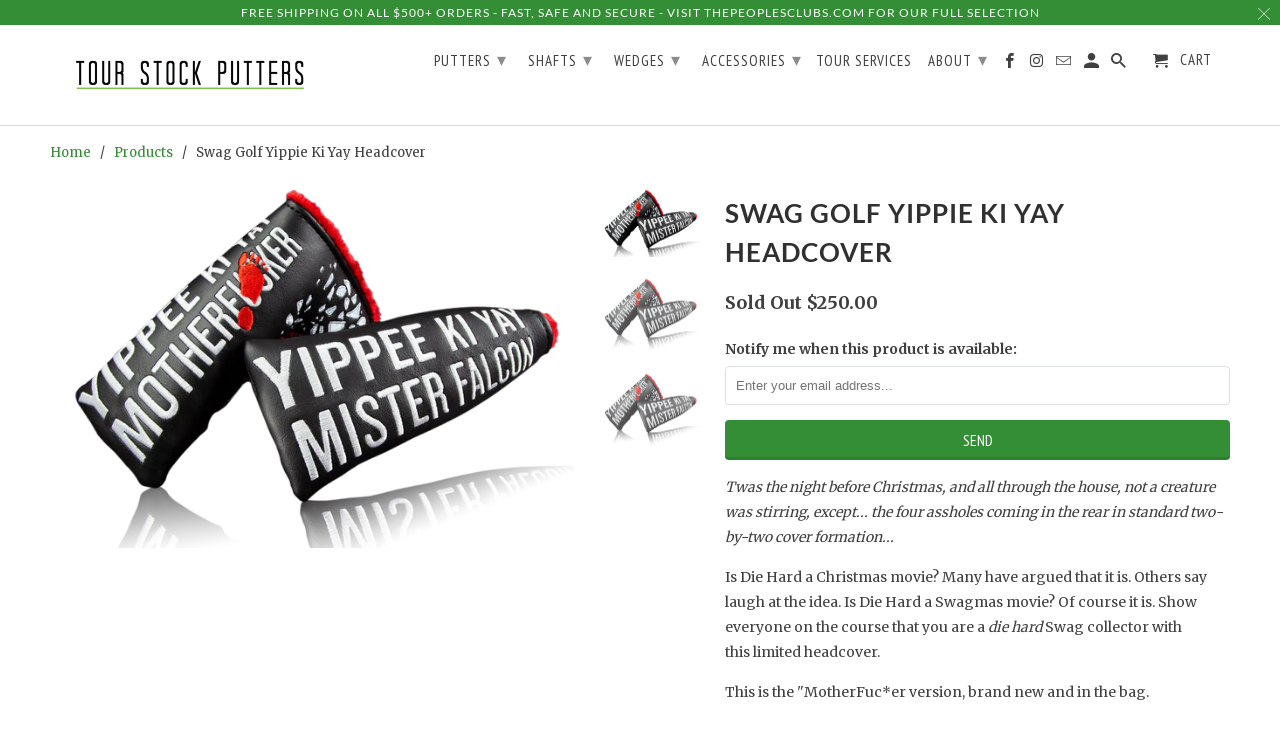

--- FILE ---
content_type: text/html; charset=utf-8
request_url: https://tourstockputters.com/products/swag-golf-yippie-ki-yay-headcover
body_size: 18788
content:
<!DOCTYPE html>
<html lang="en">
  <head>
    <meta charset="utf-8">
    <meta http-equiv="cleartype" content="on">
    <meta name="robots" content="index,follow">

    
    <title>Swag Golf Yippie Ki Yay Headcover - Tour Stock Putters</title>

    
      <meta name="description" content="Twas the night before Christmas, and all through the house, not a creature was stirring, except... the four assholes coming in the rear in standard two-by-two cover formation... Is Die Hard a Christmas movie? Many have argued that it is. Others say laugh at the idea. Is Die Hard a Swagmas movie? Of course it is. Show e" />
    

    <!-- Custom Fonts -->
    
      <link href="//fonts.googleapis.com/css?family=.|Lato:light,normal,bold|Lato:light,normal,bold|PT+Sans+Narrow:light,normal,bold|Merriweather:light,normal,bold" rel="stylesheet" type="text/css" />
    

    

<meta name="author" content="Tour Stock Putters">
<meta property="og:url" content="https://tourstockputters.com/products/swag-golf-yippie-ki-yay-headcover">
<meta property="og:site_name" content="Tour Stock Putters">


  <meta property="og:type" content="product">
  <meta property="og:title" content="Swag Golf Yippie Ki Yay Headcover">
  
    <meta property="og:image" content="http://tourstockputters.com/cdn/shop/products/Swag_Yippie_Ki_Yay_4_600x.png?v=1558706506">
    <meta property="og:image:secure_url" content="https://tourstockputters.com/cdn/shop/products/Swag_Yippie_Ki_Yay_4_600x.png?v=1558706506">
    
  
    <meta property="og:image" content="http://tourstockputters.com/cdn/shop/products/Swag_Yippie_Ki_Yay_9cabd932-e47d-4486-a060-5e8d54f7513d_600x.png?v=1558706506">
    <meta property="og:image:secure_url" content="https://tourstockputters.com/cdn/shop/products/Swag_Yippie_Ki_Yay_9cabd932-e47d-4486-a060-5e8d54f7513d_600x.png?v=1558706506">
    
  
    <meta property="og:image" content="http://tourstockputters.com/cdn/shop/products/Swag_Yippie_Ki_Yay_600x.png?v=1558706506">
    <meta property="og:image:secure_url" content="https://tourstockputters.com/cdn/shop/products/Swag_Yippie_Ki_Yay_600x.png?v=1558706506">
    
  
  <meta property="og:price:amount" content="250.00">
  <meta property="og:price:currency" content="USD">


  <meta property="og:description" content="Twas the night before Christmas, and all through the house, not a creature was stirring, except... the four assholes coming in the rear in standard two-by-two cover formation... Is Die Hard a Christmas movie? Many have argued that it is. Others say laugh at the idea. Is Die Hard a Swagmas movie? Of course it is. Show e">




<meta name="twitter:card" content="summary">

  <meta name="twitter:title" content="Swag Golf Yippie Ki Yay Headcover">
  <meta name="twitter:description" content="Twas the night before Christmas, and all through the house, not a creature was stirring, except... the four assholes coming in the rear in standard two-by-two cover formation...
Is Die Hard a Christmas movie? Many have argued that it is. Others say laugh at the idea. Is Die Hard a Swagmas movie? Of course it is. Show everyone on the course that you are a die hard Swag collector with this limited headcover.
This is the &quot;MotherFuc*er version, brand new and in the bag. 


">
  <meta name="twitter:image" content="https://tourstockputters.com/cdn/shop/products/Swag_Yippie_Ki_Yay_4_240x.png?v=1558706506">
  <meta name="twitter:image:width" content="240">
  <meta name="twitter:image:height" content="240">



    
    

    <!-- Mobile Specific Metas -->
    <meta name="HandheldFriendly" content="True">
    <meta name="MobileOptimized" content="320">
    <meta name="viewport" content="width=device-width,initial-scale=1">
    <meta name="theme-color" content="#ffffff">

    <!-- Stylesheets for Retina 4.3.2 -->
    <link href="//tourstockputters.com/cdn/shop/t/27/assets/styles.scss.css?v=37236439274654083041704385416" rel="stylesheet" type="text/css" media="all" />
    <!--[if lte IE 9]>
      <link href="//tourstockputters.com/cdn/shop/t/27/assets/ie.css?v=16370617434440559491559300901" rel="stylesheet" type="text/css" media="all" />
    <![endif]-->

    
      <link rel="shortcut icon" type="image/x-icon" href="//tourstockputters.com/cdn/shop/t/27/assets/favicon.png?v=148718616098839658131559300893">
    

    <link rel="canonical" href="https://tourstockputters.com/products/swag-golf-yippie-ki-yay-headcover" />

    

    <script src="//tourstockputters.com/cdn/shop/t/27/assets/app.js?v=182840409581714859381559300902" type="text/javascript"></script>
    <script>window.performance && window.performance.mark && window.performance.mark('shopify.content_for_header.start');</script><meta id="shopify-digital-wallet" name="shopify-digital-wallet" content="/1147752/digital_wallets/dialog">
<meta name="shopify-checkout-api-token" content="2b36d7f4ff31f540ba58049d66662b03">
<meta id="in-context-paypal-metadata" data-shop-id="1147752" data-venmo-supported="false" data-environment="production" data-locale="en_US" data-paypal-v4="true" data-currency="USD">
<link rel="alternate" type="application/json+oembed" href="https://tourstockputters.com/products/swag-golf-yippie-ki-yay-headcover.oembed">
<script async="async" src="/checkouts/internal/preloads.js?locale=en-US"></script>
<link rel="preconnect" href="https://shop.app" crossorigin="anonymous">
<script async="async" src="https://shop.app/checkouts/internal/preloads.js?locale=en-US&shop_id=1147752" crossorigin="anonymous"></script>
<script id="apple-pay-shop-capabilities" type="application/json">{"shopId":1147752,"countryCode":"US","currencyCode":"USD","merchantCapabilities":["supports3DS"],"merchantId":"gid:\/\/shopify\/Shop\/1147752","merchantName":"Tour Stock Putters","requiredBillingContactFields":["postalAddress","email","phone"],"requiredShippingContactFields":["postalAddress","email","phone"],"shippingType":"shipping","supportedNetworks":["visa","masterCard","amex","discover","elo","jcb"],"total":{"type":"pending","label":"Tour Stock Putters","amount":"1.00"},"shopifyPaymentsEnabled":true,"supportsSubscriptions":true}</script>
<script id="shopify-features" type="application/json">{"accessToken":"2b36d7f4ff31f540ba58049d66662b03","betas":["rich-media-storefront-analytics"],"domain":"tourstockputters.com","predictiveSearch":true,"shopId":1147752,"locale":"en"}</script>
<script>var Shopify = Shopify || {};
Shopify.shop = "bettinarditourstock.myshopify.com";
Shopify.locale = "en";
Shopify.currency = {"active":"USD","rate":"1.0"};
Shopify.country = "US";
Shopify.theme = {"name":"NEW TSP - Retina-Lalit","id":41363210328,"schema_name":"Retina","schema_version":"4.3.2","theme_store_id":601,"role":"main"};
Shopify.theme.handle = "null";
Shopify.theme.style = {"id":null,"handle":null};
Shopify.cdnHost = "tourstockputters.com/cdn";
Shopify.routes = Shopify.routes || {};
Shopify.routes.root = "/";</script>
<script type="module">!function(o){(o.Shopify=o.Shopify||{}).modules=!0}(window);</script>
<script>!function(o){function n(){var o=[];function n(){o.push(Array.prototype.slice.apply(arguments))}return n.q=o,n}var t=o.Shopify=o.Shopify||{};t.loadFeatures=n(),t.autoloadFeatures=n()}(window);</script>
<script>
  window.ShopifyPay = window.ShopifyPay || {};
  window.ShopifyPay.apiHost = "shop.app\/pay";
  window.ShopifyPay.redirectState = null;
</script>
<script id="shop-js-analytics" type="application/json">{"pageType":"product"}</script>
<script defer="defer" async type="module" src="//tourstockputters.com/cdn/shopifycloud/shop-js/modules/v2/client.init-shop-cart-sync_BdyHc3Nr.en.esm.js"></script>
<script defer="defer" async type="module" src="//tourstockputters.com/cdn/shopifycloud/shop-js/modules/v2/chunk.common_Daul8nwZ.esm.js"></script>
<script type="module">
  await import("//tourstockputters.com/cdn/shopifycloud/shop-js/modules/v2/client.init-shop-cart-sync_BdyHc3Nr.en.esm.js");
await import("//tourstockputters.com/cdn/shopifycloud/shop-js/modules/v2/chunk.common_Daul8nwZ.esm.js");

  window.Shopify.SignInWithShop?.initShopCartSync?.({"fedCMEnabled":true,"windoidEnabled":true});

</script>
<script>
  window.Shopify = window.Shopify || {};
  if (!window.Shopify.featureAssets) window.Shopify.featureAssets = {};
  window.Shopify.featureAssets['shop-js'] = {"shop-cart-sync":["modules/v2/client.shop-cart-sync_QYOiDySF.en.esm.js","modules/v2/chunk.common_Daul8nwZ.esm.js"],"init-fed-cm":["modules/v2/client.init-fed-cm_DchLp9rc.en.esm.js","modules/v2/chunk.common_Daul8nwZ.esm.js"],"shop-button":["modules/v2/client.shop-button_OV7bAJc5.en.esm.js","modules/v2/chunk.common_Daul8nwZ.esm.js"],"init-windoid":["modules/v2/client.init-windoid_DwxFKQ8e.en.esm.js","modules/v2/chunk.common_Daul8nwZ.esm.js"],"shop-cash-offers":["modules/v2/client.shop-cash-offers_DWtL6Bq3.en.esm.js","modules/v2/chunk.common_Daul8nwZ.esm.js","modules/v2/chunk.modal_CQq8HTM6.esm.js"],"shop-toast-manager":["modules/v2/client.shop-toast-manager_CX9r1SjA.en.esm.js","modules/v2/chunk.common_Daul8nwZ.esm.js"],"init-shop-email-lookup-coordinator":["modules/v2/client.init-shop-email-lookup-coordinator_UhKnw74l.en.esm.js","modules/v2/chunk.common_Daul8nwZ.esm.js"],"pay-button":["modules/v2/client.pay-button_DzxNnLDY.en.esm.js","modules/v2/chunk.common_Daul8nwZ.esm.js"],"avatar":["modules/v2/client.avatar_BTnouDA3.en.esm.js"],"init-shop-cart-sync":["modules/v2/client.init-shop-cart-sync_BdyHc3Nr.en.esm.js","modules/v2/chunk.common_Daul8nwZ.esm.js"],"shop-login-button":["modules/v2/client.shop-login-button_D8B466_1.en.esm.js","modules/v2/chunk.common_Daul8nwZ.esm.js","modules/v2/chunk.modal_CQq8HTM6.esm.js"],"init-customer-accounts-sign-up":["modules/v2/client.init-customer-accounts-sign-up_C8fpPm4i.en.esm.js","modules/v2/client.shop-login-button_D8B466_1.en.esm.js","modules/v2/chunk.common_Daul8nwZ.esm.js","modules/v2/chunk.modal_CQq8HTM6.esm.js"],"init-shop-for-new-customer-accounts":["modules/v2/client.init-shop-for-new-customer-accounts_CVTO0Ztu.en.esm.js","modules/v2/client.shop-login-button_D8B466_1.en.esm.js","modules/v2/chunk.common_Daul8nwZ.esm.js","modules/v2/chunk.modal_CQq8HTM6.esm.js"],"init-customer-accounts":["modules/v2/client.init-customer-accounts_dRgKMfrE.en.esm.js","modules/v2/client.shop-login-button_D8B466_1.en.esm.js","modules/v2/chunk.common_Daul8nwZ.esm.js","modules/v2/chunk.modal_CQq8HTM6.esm.js"],"shop-follow-button":["modules/v2/client.shop-follow-button_CkZpjEct.en.esm.js","modules/v2/chunk.common_Daul8nwZ.esm.js","modules/v2/chunk.modal_CQq8HTM6.esm.js"],"lead-capture":["modules/v2/client.lead-capture_BntHBhfp.en.esm.js","modules/v2/chunk.common_Daul8nwZ.esm.js","modules/v2/chunk.modal_CQq8HTM6.esm.js"],"checkout-modal":["modules/v2/client.checkout-modal_CfxcYbTm.en.esm.js","modules/v2/chunk.common_Daul8nwZ.esm.js","modules/v2/chunk.modal_CQq8HTM6.esm.js"],"shop-login":["modules/v2/client.shop-login_Da4GZ2H6.en.esm.js","modules/v2/chunk.common_Daul8nwZ.esm.js","modules/v2/chunk.modal_CQq8HTM6.esm.js"],"payment-terms":["modules/v2/client.payment-terms_MV4M3zvL.en.esm.js","modules/v2/chunk.common_Daul8nwZ.esm.js","modules/v2/chunk.modal_CQq8HTM6.esm.js"]};
</script>
<script>(function() {
  var isLoaded = false;
  function asyncLoad() {
    if (isLoaded) return;
    isLoaded = true;
    var urls = ["\/\/d1liekpayvooaz.cloudfront.net\/apps\/customizery\/customizery.js?shop=bettinarditourstock.myshopify.com","https:\/\/chimpstatic.com\/mcjs-connected\/js\/users\/2007582be60ef26ac84788cb6\/5d722531998703e6f022d6c16.js?shop=bettinarditourstock.myshopify.com","https:\/\/cdn.tabarn.app\/cdn\/automatic-discount\/automatic-discount-v2.min.js?shop=bettinarditourstock.myshopify.com"];
    for (var i = 0; i < urls.length; i++) {
      var s = document.createElement('script');
      s.type = 'text/javascript';
      s.async = true;
      s.src = urls[i];
      var x = document.getElementsByTagName('script')[0];
      x.parentNode.insertBefore(s, x);
    }
  };
  if(window.attachEvent) {
    window.attachEvent('onload', asyncLoad);
  } else {
    window.addEventListener('load', asyncLoad, false);
  }
})();</script>
<script id="__st">var __st={"a":1147752,"offset":-18000,"reqid":"0b223b4f-cc28-474c-bf69-9108d10de729-1769018586","pageurl":"tourstockputters.com\/products\/swag-golf-yippie-ki-yay-headcover","u":"c1b8a1f1ef8e","p":"product","rtyp":"product","rid":2094148223064};</script>
<script>window.ShopifyPaypalV4VisibilityTracking = true;</script>
<script id="captcha-bootstrap">!function(){'use strict';const t='contact',e='account',n='new_comment',o=[[t,t],['blogs',n],['comments',n],[t,'customer']],c=[[e,'customer_login'],[e,'guest_login'],[e,'recover_customer_password'],[e,'create_customer']],r=t=>t.map((([t,e])=>`form[action*='/${t}']:not([data-nocaptcha='true']) input[name='form_type'][value='${e}']`)).join(','),a=t=>()=>t?[...document.querySelectorAll(t)].map((t=>t.form)):[];function s(){const t=[...o],e=r(t);return a(e)}const i='password',u='form_key',d=['recaptcha-v3-token','g-recaptcha-response','h-captcha-response',i],f=()=>{try{return window.sessionStorage}catch{return}},m='__shopify_v',_=t=>t.elements[u];function p(t,e,n=!1){try{const o=window.sessionStorage,c=JSON.parse(o.getItem(e)),{data:r}=function(t){const{data:e,action:n}=t;return t[m]||n?{data:e,action:n}:{data:t,action:n}}(c);for(const[e,n]of Object.entries(r))t.elements[e]&&(t.elements[e].value=n);n&&o.removeItem(e)}catch(o){console.error('form repopulation failed',{error:o})}}const l='form_type',E='cptcha';function T(t){t.dataset[E]=!0}const w=window,h=w.document,L='Shopify',v='ce_forms',y='captcha';let A=!1;((t,e)=>{const n=(g='f06e6c50-85a8-45c8-87d0-21a2b65856fe',I='https://cdn.shopify.com/shopifycloud/storefront-forms-hcaptcha/ce_storefront_forms_captcha_hcaptcha.v1.5.2.iife.js',D={infoText:'Protected by hCaptcha',privacyText:'Privacy',termsText:'Terms'},(t,e,n)=>{const o=w[L][v],c=o.bindForm;if(c)return c(t,g,e,D).then(n);var r;o.q.push([[t,g,e,D],n]),r=I,A||(h.body.append(Object.assign(h.createElement('script'),{id:'captcha-provider',async:!0,src:r})),A=!0)});var g,I,D;w[L]=w[L]||{},w[L][v]=w[L][v]||{},w[L][v].q=[],w[L][y]=w[L][y]||{},w[L][y].protect=function(t,e){n(t,void 0,e),T(t)},Object.freeze(w[L][y]),function(t,e,n,w,h,L){const[v,y,A,g]=function(t,e,n){const i=e?o:[],u=t?c:[],d=[...i,...u],f=r(d),m=r(i),_=r(d.filter((([t,e])=>n.includes(e))));return[a(f),a(m),a(_),s()]}(w,h,L),I=t=>{const e=t.target;return e instanceof HTMLFormElement?e:e&&e.form},D=t=>v().includes(t);t.addEventListener('submit',(t=>{const e=I(t);if(!e)return;const n=D(e)&&!e.dataset.hcaptchaBound&&!e.dataset.recaptchaBound,o=_(e),c=g().includes(e)&&(!o||!o.value);(n||c)&&t.preventDefault(),c&&!n&&(function(t){try{if(!f())return;!function(t){const e=f();if(!e)return;const n=_(t);if(!n)return;const o=n.value;o&&e.removeItem(o)}(t);const e=Array.from(Array(32),(()=>Math.random().toString(36)[2])).join('');!function(t,e){_(t)||t.append(Object.assign(document.createElement('input'),{type:'hidden',name:u})),t.elements[u].value=e}(t,e),function(t,e){const n=f();if(!n)return;const o=[...t.querySelectorAll(`input[type='${i}']`)].map((({name:t})=>t)),c=[...d,...o],r={};for(const[a,s]of new FormData(t).entries())c.includes(a)||(r[a]=s);n.setItem(e,JSON.stringify({[m]:1,action:t.action,data:r}))}(t,e)}catch(e){console.error('failed to persist form',e)}}(e),e.submit())}));const S=(t,e)=>{t&&!t.dataset[E]&&(n(t,e.some((e=>e===t))),T(t))};for(const o of['focusin','change'])t.addEventListener(o,(t=>{const e=I(t);D(e)&&S(e,y())}));const B=e.get('form_key'),M=e.get(l),P=B&&M;t.addEventListener('DOMContentLoaded',(()=>{const t=y();if(P)for(const e of t)e.elements[l].value===M&&p(e,B);[...new Set([...A(),...v().filter((t=>'true'===t.dataset.shopifyCaptcha))])].forEach((e=>S(e,t)))}))}(h,new URLSearchParams(w.location.search),n,t,e,['guest_login'])})(!0,!0)}();</script>
<script integrity="sha256-4kQ18oKyAcykRKYeNunJcIwy7WH5gtpwJnB7kiuLZ1E=" data-source-attribution="shopify.loadfeatures" defer="defer" src="//tourstockputters.com/cdn/shopifycloud/storefront/assets/storefront/load_feature-a0a9edcb.js" crossorigin="anonymous"></script>
<script crossorigin="anonymous" defer="defer" src="//tourstockputters.com/cdn/shopifycloud/storefront/assets/shopify_pay/storefront-65b4c6d7.js?v=20250812"></script>
<script data-source-attribution="shopify.dynamic_checkout.dynamic.init">var Shopify=Shopify||{};Shopify.PaymentButton=Shopify.PaymentButton||{isStorefrontPortableWallets:!0,init:function(){window.Shopify.PaymentButton.init=function(){};var t=document.createElement("script");t.src="https://tourstockputters.com/cdn/shopifycloud/portable-wallets/latest/portable-wallets.en.js",t.type="module",document.head.appendChild(t)}};
</script>
<script data-source-attribution="shopify.dynamic_checkout.buyer_consent">
  function portableWalletsHideBuyerConsent(e){var t=document.getElementById("shopify-buyer-consent"),n=document.getElementById("shopify-subscription-policy-button");t&&n&&(t.classList.add("hidden"),t.setAttribute("aria-hidden","true"),n.removeEventListener("click",e))}function portableWalletsShowBuyerConsent(e){var t=document.getElementById("shopify-buyer-consent"),n=document.getElementById("shopify-subscription-policy-button");t&&n&&(t.classList.remove("hidden"),t.removeAttribute("aria-hidden"),n.addEventListener("click",e))}window.Shopify?.PaymentButton&&(window.Shopify.PaymentButton.hideBuyerConsent=portableWalletsHideBuyerConsent,window.Shopify.PaymentButton.showBuyerConsent=portableWalletsShowBuyerConsent);
</script>
<script data-source-attribution="shopify.dynamic_checkout.cart.bootstrap">document.addEventListener("DOMContentLoaded",(function(){function t(){return document.querySelector("shopify-accelerated-checkout-cart, shopify-accelerated-checkout")}if(t())Shopify.PaymentButton.init();else{new MutationObserver((function(e,n){t()&&(Shopify.PaymentButton.init(),n.disconnect())})).observe(document.body,{childList:!0,subtree:!0})}}));
</script>
<link id="shopify-accelerated-checkout-styles" rel="stylesheet" media="screen" href="https://tourstockputters.com/cdn/shopifycloud/portable-wallets/latest/accelerated-checkout-backwards-compat.css" crossorigin="anonymous">
<style id="shopify-accelerated-checkout-cart">
        #shopify-buyer-consent {
  margin-top: 1em;
  display: inline-block;
  width: 100%;
}

#shopify-buyer-consent.hidden {
  display: none;
}

#shopify-subscription-policy-button {
  background: none;
  border: none;
  padding: 0;
  text-decoration: underline;
  font-size: inherit;
  cursor: pointer;
}

#shopify-subscription-policy-button::before {
  box-shadow: none;
}

      </style>

<script>window.performance && window.performance.mark && window.performance.mark('shopify.content_for_header.end');</script>

    <noscript>
      <style>
        .lazyload--mirage+.transition-helper {
          display: none;
        }
        .image__fallback {
          width: 100vw;
          display: block !important;
          max-width: 100vw !important;
          margin-bottom: 0;
        }
        .no-js-only {
          display: inherit !important;
        }
        .icon-cart.cart-button {
          display: none;
        }
        .lazyload {
          opacity: 1;
          -webkit-filter: blur(0);
          filter: blur(0);
        }
        .animate_right,
        .animate_left,
        .animate_up,
        .animate_down {
          opacity: 1;
        }
        .flexslider .slides>li {
          display: block;
        }
        .product_section .product_form {
          opacity: 1;
        }
        .multi_select,
        form .select {
          display: block !important;
        }
        .swatch_options {
          display: none;
        }
      </style>
    </noscript>
   <script src="https://www.google.com/recaptcha/api.js?onload=onloadCallback&render=explicit" async defer></script>
  <!-- BEGIN app block: shopify://apps/gsc-instagram-feed/blocks/embed/96970b1b-b770-454f-b16b-51f47e1aa4ed --><script>
  try {
    window.GSC_INSTAFEED_WIDGETS = [{"key":"GSC-bdyTpiLlkbDcCif","popup":{"avatar":true,"caption":true,"username":true,"likeCount":true,"permalink":true,"commentsCount":true,"permalinkText":"View post"},"blocks":[{"id":"heading-vqXCxTicweXx","type":"heading","align":"center","color":"#000000","value":"Follow us on Instagram","enabled":true,"padding":{"mobile":{},"desktop":{}},"fontWeight":"600","textTransform":"unset","mobileFontSize":"24px","desktopFontSize":"28px"},{"id":"text-UaPOdKHGRVKv","type":"text","align":"center","color":"#616161","value":"Join our community for daily inspiration and a closer look at our creations","enabled":true,"padding":{"mobile":{"bottom":"8px"},"desktop":{"bottom":"12px"}},"fontWeight":"400","textTransform":"unset","mobileFontSize":"14px","desktopFontSize":"16px"},{"id":"posts-mGTCXYqmsLas","type":"posts","aspect":"1:1","radius":{"mobile":"8px","desktop":"12px"},"enabled":true,"padding":{"mobile":{},"desktop":{}},"hoverEffects":{"caption":false,"enabled":true,"instLogo":true,"likeCount":true,"commentsCount":true},"videoAutoplay":true,"mediaClickAction":"popup","showMediaTypeIcon":true},{"id":"button-GokJrCaravQf","href":"https://instagram.com/peoplesgolf","type":"button","label":"Visit Instagram","width":"content","border":{"size":"2px","color":"#000000","enabled":false},"margin":{"mobile":{"top":"8px","left":"0px","right":"0px","bottom":"0px"},"desktop":{"top":"12px","left":"0px","right":"0px","bottom":"0px"}},"radius":{"value":"12px","enabled":true},"target":"_blank","enabled":true,"padding":{"mobile":{"top":"14px","left":"32px","right":"32px","bottom":"14px"},"desktop":{"top":"16px","left":"48px","right":"48px","bottom":"16px"}},"textColor":"#ffffff","background":{"blur":"0px","color":"#000000","enabled":true},"fontWeight":"600","textTransform":"unset","mobileFontSize":"13px","desktopFontSize":"15px","mobileLetterSpacing":"0","desktopLetterSpacing":"0"}],"enabled":true,"general":{"breakpoint":"768px","updateInterval":"day"},"container":{"margin":{"mobile":{"top":"0px","left":"0px","right":"0px","bottom":"0px"},"desktop":{"top":"0px","left":"0px","right":"0px","bottom":"0px"}},"radius":{"value":"0px","enabled":true},"padding":{"mobile":{"top":"48px","left":"16px","right":"16px","bottom":"48px"},"desktop":{"top":"80px","left":"20px","right":"20px","bottom":"80px"}},"background":{"blur":"0px","color":"#ffffff","enabled":true},"containerWidthType":"full","containerWidthValue":"1024px"},"hasGscLogo":true,"mobileLayout":{"grid":{"gap":"4px","rowCount":2,"columnCount":3},"mode":"auto","variant":"carousel","carousel":{"gap":"4px","autoplay":{"speed":3,"enabled":true},"mediaCount":20,"columnCount":2},"autoConfig":{"grid":{"gap":"4px","rowCount":2,"columnCount":3},"variant":"carousel","carousel":{"gap":"4px","autoplay":{"speed":3,"enabled":true},"mediaCount":20,"columnCount":2}}},"desktopLayout":{"grid":{"gap":"12px","rowCount":2,"columnCount":5},"variant":"carousel","carousel":{"gap":"12px","arrows":"always","autoplay":{"speed":3,"enabled":true},"mediaCount":20,"columnCount":5}}}]
  } catch (e) {
    console.log(e);
  }
</script>


<!-- END app block --><script src="https://cdn.shopify.com/extensions/0199e776-da15-7f04-8431-019361815ca9/instafeed-app-root-44/assets/gsc-instafeed-widget.js" type="text/javascript" defer="defer"></script>
<link href="https://monorail-edge.shopifysvc.com" rel="dns-prefetch">
<script>(function(){if ("sendBeacon" in navigator && "performance" in window) {try {var session_token_from_headers = performance.getEntriesByType('navigation')[0].serverTiming.find(x => x.name == '_s').description;} catch {var session_token_from_headers = undefined;}var session_cookie_matches = document.cookie.match(/_shopify_s=([^;]*)/);var session_token_from_cookie = session_cookie_matches && session_cookie_matches.length === 2 ? session_cookie_matches[1] : "";var session_token = session_token_from_headers || session_token_from_cookie || "";function handle_abandonment_event(e) {var entries = performance.getEntries().filter(function(entry) {return /monorail-edge.shopifysvc.com/.test(entry.name);});if (!window.abandonment_tracked && entries.length === 0) {window.abandonment_tracked = true;var currentMs = Date.now();var navigation_start = performance.timing.navigationStart;var payload = {shop_id: 1147752,url: window.location.href,navigation_start,duration: currentMs - navigation_start,session_token,page_type: "product"};window.navigator.sendBeacon("https://monorail-edge.shopifysvc.com/v1/produce", JSON.stringify({schema_id: "online_store_buyer_site_abandonment/1.1",payload: payload,metadata: {event_created_at_ms: currentMs,event_sent_at_ms: currentMs}}));}}window.addEventListener('pagehide', handle_abandonment_event);}}());</script>
<script id="web-pixels-manager-setup">(function e(e,d,r,n,o){if(void 0===o&&(o={}),!Boolean(null===(a=null===(i=window.Shopify)||void 0===i?void 0:i.analytics)||void 0===a?void 0:a.replayQueue)){var i,a;window.Shopify=window.Shopify||{};var t=window.Shopify;t.analytics=t.analytics||{};var s=t.analytics;s.replayQueue=[],s.publish=function(e,d,r){return s.replayQueue.push([e,d,r]),!0};try{self.performance.mark("wpm:start")}catch(e){}var l=function(){var e={modern:/Edge?\/(1{2}[4-9]|1[2-9]\d|[2-9]\d{2}|\d{4,})\.\d+(\.\d+|)|Firefox\/(1{2}[4-9]|1[2-9]\d|[2-9]\d{2}|\d{4,})\.\d+(\.\d+|)|Chrom(ium|e)\/(9{2}|\d{3,})\.\d+(\.\d+|)|(Maci|X1{2}).+ Version\/(15\.\d+|(1[6-9]|[2-9]\d|\d{3,})\.\d+)([,.]\d+|)( \(\w+\)|)( Mobile\/\w+|) Safari\/|Chrome.+OPR\/(9{2}|\d{3,})\.\d+\.\d+|(CPU[ +]OS|iPhone[ +]OS|CPU[ +]iPhone|CPU IPhone OS|CPU iPad OS)[ +]+(15[._]\d+|(1[6-9]|[2-9]\d|\d{3,})[._]\d+)([._]\d+|)|Android:?[ /-](13[3-9]|1[4-9]\d|[2-9]\d{2}|\d{4,})(\.\d+|)(\.\d+|)|Android.+Firefox\/(13[5-9]|1[4-9]\d|[2-9]\d{2}|\d{4,})\.\d+(\.\d+|)|Android.+Chrom(ium|e)\/(13[3-9]|1[4-9]\d|[2-9]\d{2}|\d{4,})\.\d+(\.\d+|)|SamsungBrowser\/([2-9]\d|\d{3,})\.\d+/,legacy:/Edge?\/(1[6-9]|[2-9]\d|\d{3,})\.\d+(\.\d+|)|Firefox\/(5[4-9]|[6-9]\d|\d{3,})\.\d+(\.\d+|)|Chrom(ium|e)\/(5[1-9]|[6-9]\d|\d{3,})\.\d+(\.\d+|)([\d.]+$|.*Safari\/(?![\d.]+ Edge\/[\d.]+$))|(Maci|X1{2}).+ Version\/(10\.\d+|(1[1-9]|[2-9]\d|\d{3,})\.\d+)([,.]\d+|)( \(\w+\)|)( Mobile\/\w+|) Safari\/|Chrome.+OPR\/(3[89]|[4-9]\d|\d{3,})\.\d+\.\d+|(CPU[ +]OS|iPhone[ +]OS|CPU[ +]iPhone|CPU IPhone OS|CPU iPad OS)[ +]+(10[._]\d+|(1[1-9]|[2-9]\d|\d{3,})[._]\d+)([._]\d+|)|Android:?[ /-](13[3-9]|1[4-9]\d|[2-9]\d{2}|\d{4,})(\.\d+|)(\.\d+|)|Mobile Safari.+OPR\/([89]\d|\d{3,})\.\d+\.\d+|Android.+Firefox\/(13[5-9]|1[4-9]\d|[2-9]\d{2}|\d{4,})\.\d+(\.\d+|)|Android.+Chrom(ium|e)\/(13[3-9]|1[4-9]\d|[2-9]\d{2}|\d{4,})\.\d+(\.\d+|)|Android.+(UC? ?Browser|UCWEB|U3)[ /]?(15\.([5-9]|\d{2,})|(1[6-9]|[2-9]\d|\d{3,})\.\d+)\.\d+|SamsungBrowser\/(5\.\d+|([6-9]|\d{2,})\.\d+)|Android.+MQ{2}Browser\/(14(\.(9|\d{2,})|)|(1[5-9]|[2-9]\d|\d{3,})(\.\d+|))(\.\d+|)|K[Aa][Ii]OS\/(3\.\d+|([4-9]|\d{2,})\.\d+)(\.\d+|)/},d=e.modern,r=e.legacy,n=navigator.userAgent;return n.match(d)?"modern":n.match(r)?"legacy":"unknown"}(),u="modern"===l?"modern":"legacy",c=(null!=n?n:{modern:"",legacy:""})[u],f=function(e){return[e.baseUrl,"/wpm","/b",e.hashVersion,"modern"===e.buildTarget?"m":"l",".js"].join("")}({baseUrl:d,hashVersion:r,buildTarget:u}),m=function(e){var d=e.version,r=e.bundleTarget,n=e.surface,o=e.pageUrl,i=e.monorailEndpoint;return{emit:function(e){var a=e.status,t=e.errorMsg,s=(new Date).getTime(),l=JSON.stringify({metadata:{event_sent_at_ms:s},events:[{schema_id:"web_pixels_manager_load/3.1",payload:{version:d,bundle_target:r,page_url:o,status:a,surface:n,error_msg:t},metadata:{event_created_at_ms:s}}]});if(!i)return console&&console.warn&&console.warn("[Web Pixels Manager] No Monorail endpoint provided, skipping logging."),!1;try{return self.navigator.sendBeacon.bind(self.navigator)(i,l)}catch(e){}var u=new XMLHttpRequest;try{return u.open("POST",i,!0),u.setRequestHeader("Content-Type","text/plain"),u.send(l),!0}catch(e){return console&&console.warn&&console.warn("[Web Pixels Manager] Got an unhandled error while logging to Monorail."),!1}}}}({version:r,bundleTarget:l,surface:e.surface,pageUrl:self.location.href,monorailEndpoint:e.monorailEndpoint});try{o.browserTarget=l,function(e){var d=e.src,r=e.async,n=void 0===r||r,o=e.onload,i=e.onerror,a=e.sri,t=e.scriptDataAttributes,s=void 0===t?{}:t,l=document.createElement("script"),u=document.querySelector("head"),c=document.querySelector("body");if(l.async=n,l.src=d,a&&(l.integrity=a,l.crossOrigin="anonymous"),s)for(var f in s)if(Object.prototype.hasOwnProperty.call(s,f))try{l.dataset[f]=s[f]}catch(e){}if(o&&l.addEventListener("load",o),i&&l.addEventListener("error",i),u)u.appendChild(l);else{if(!c)throw new Error("Did not find a head or body element to append the script");c.appendChild(l)}}({src:f,async:!0,onload:function(){if(!function(){var e,d;return Boolean(null===(d=null===(e=window.Shopify)||void 0===e?void 0:e.analytics)||void 0===d?void 0:d.initialized)}()){var d=window.webPixelsManager.init(e)||void 0;if(d){var r=window.Shopify.analytics;r.replayQueue.forEach((function(e){var r=e[0],n=e[1],o=e[2];d.publishCustomEvent(r,n,o)})),r.replayQueue=[],r.publish=d.publishCustomEvent,r.visitor=d.visitor,r.initialized=!0}}},onerror:function(){return m.emit({status:"failed",errorMsg:"".concat(f," has failed to load")})},sri:function(e){var d=/^sha384-[A-Za-z0-9+/=]+$/;return"string"==typeof e&&d.test(e)}(c)?c:"",scriptDataAttributes:o}),m.emit({status:"loading"})}catch(e){m.emit({status:"failed",errorMsg:(null==e?void 0:e.message)||"Unknown error"})}}})({shopId: 1147752,storefrontBaseUrl: "https://tourstockputters.com",extensionsBaseUrl: "https://extensions.shopifycdn.com/cdn/shopifycloud/web-pixels-manager",monorailEndpoint: "https://monorail-edge.shopifysvc.com/unstable/produce_batch",surface: "storefront-renderer",enabledBetaFlags: ["2dca8a86"],webPixelsConfigList: [{"id":"1695187251","configuration":"{\"pixel_id\":\"246900334284128\",\"pixel_type\":\"facebook_pixel\"}","eventPayloadVersion":"v1","runtimeContext":"OPEN","scriptVersion":"ca16bc87fe92b6042fbaa3acc2fbdaa6","type":"APP","apiClientId":2329312,"privacyPurposes":["ANALYTICS","MARKETING","SALE_OF_DATA"],"dataSharingAdjustments":{"protectedCustomerApprovalScopes":["read_customer_address","read_customer_email","read_customer_name","read_customer_personal_data","read_customer_phone"]}},{"id":"142672179","eventPayloadVersion":"v1","runtimeContext":"LAX","scriptVersion":"1","type":"CUSTOM","privacyPurposes":["ANALYTICS"],"name":"Google Analytics tag (migrated)"},{"id":"shopify-app-pixel","configuration":"{}","eventPayloadVersion":"v1","runtimeContext":"STRICT","scriptVersion":"0450","apiClientId":"shopify-pixel","type":"APP","privacyPurposes":["ANALYTICS","MARKETING"]},{"id":"shopify-custom-pixel","eventPayloadVersion":"v1","runtimeContext":"LAX","scriptVersion":"0450","apiClientId":"shopify-pixel","type":"CUSTOM","privacyPurposes":["ANALYTICS","MARKETING"]}],isMerchantRequest: false,initData: {"shop":{"name":"Tour Stock Putters","paymentSettings":{"currencyCode":"USD"},"myshopifyDomain":"bettinarditourstock.myshopify.com","countryCode":"US","storefrontUrl":"https:\/\/tourstockputters.com"},"customer":null,"cart":null,"checkout":null,"productVariants":[{"price":{"amount":250.0,"currencyCode":"USD"},"product":{"title":"Swag Golf Yippie Ki Yay Headcover","vendor":"Swag Golf","id":"2094148223064","untranslatedTitle":"Swag Golf Yippie Ki Yay Headcover","url":"\/products\/swag-golf-yippie-ki-yay-headcover","type":"Headcover"},"id":"20566237347928","image":{"src":"\/\/tourstockputters.com\/cdn\/shop\/products\/Swag_Yippie_Ki_Yay_4.png?v=1558706506"},"sku":"","title":"Default Title","untranslatedTitle":"Default Title"}],"purchasingCompany":null},},"https://tourstockputters.com/cdn","fcfee988w5aeb613cpc8e4bc33m6693e112",{"modern":"","legacy":""},{"shopId":"1147752","storefrontBaseUrl":"https:\/\/tourstockputters.com","extensionBaseUrl":"https:\/\/extensions.shopifycdn.com\/cdn\/shopifycloud\/web-pixels-manager","surface":"storefront-renderer","enabledBetaFlags":"[\"2dca8a86\"]","isMerchantRequest":"false","hashVersion":"fcfee988w5aeb613cpc8e4bc33m6693e112","publish":"custom","events":"[[\"page_viewed\",{}],[\"product_viewed\",{\"productVariant\":{\"price\":{\"amount\":250.0,\"currencyCode\":\"USD\"},\"product\":{\"title\":\"Swag Golf Yippie Ki Yay Headcover\",\"vendor\":\"Swag Golf\",\"id\":\"2094148223064\",\"untranslatedTitle\":\"Swag Golf Yippie Ki Yay Headcover\",\"url\":\"\/products\/swag-golf-yippie-ki-yay-headcover\",\"type\":\"Headcover\"},\"id\":\"20566237347928\",\"image\":{\"src\":\"\/\/tourstockputters.com\/cdn\/shop\/products\/Swag_Yippie_Ki_Yay_4.png?v=1558706506\"},\"sku\":\"\",\"title\":\"Default Title\",\"untranslatedTitle\":\"Default Title\"}}]]"});</script><script>
  window.ShopifyAnalytics = window.ShopifyAnalytics || {};
  window.ShopifyAnalytics.meta = window.ShopifyAnalytics.meta || {};
  window.ShopifyAnalytics.meta.currency = 'USD';
  var meta = {"product":{"id":2094148223064,"gid":"gid:\/\/shopify\/Product\/2094148223064","vendor":"Swag Golf","type":"Headcover","handle":"swag-golf-yippie-ki-yay-headcover","variants":[{"id":20566237347928,"price":25000,"name":"Swag Golf Yippie Ki Yay Headcover","public_title":null,"sku":""}],"remote":false},"page":{"pageType":"product","resourceType":"product","resourceId":2094148223064,"requestId":"0b223b4f-cc28-474c-bf69-9108d10de729-1769018586"}};
  for (var attr in meta) {
    window.ShopifyAnalytics.meta[attr] = meta[attr];
  }
</script>
<script class="analytics">
  (function () {
    var customDocumentWrite = function(content) {
      var jquery = null;

      if (window.jQuery) {
        jquery = window.jQuery;
      } else if (window.Checkout && window.Checkout.$) {
        jquery = window.Checkout.$;
      }

      if (jquery) {
        jquery('body').append(content);
      }
    };

    var hasLoggedConversion = function(token) {
      if (token) {
        return document.cookie.indexOf('loggedConversion=' + token) !== -1;
      }
      return false;
    }

    var setCookieIfConversion = function(token) {
      if (token) {
        var twoMonthsFromNow = new Date(Date.now());
        twoMonthsFromNow.setMonth(twoMonthsFromNow.getMonth() + 2);

        document.cookie = 'loggedConversion=' + token + '; expires=' + twoMonthsFromNow;
      }
    }

    var trekkie = window.ShopifyAnalytics.lib = window.trekkie = window.trekkie || [];
    if (trekkie.integrations) {
      return;
    }
    trekkie.methods = [
      'identify',
      'page',
      'ready',
      'track',
      'trackForm',
      'trackLink'
    ];
    trekkie.factory = function(method) {
      return function() {
        var args = Array.prototype.slice.call(arguments);
        args.unshift(method);
        trekkie.push(args);
        return trekkie;
      };
    };
    for (var i = 0; i < trekkie.methods.length; i++) {
      var key = trekkie.methods[i];
      trekkie[key] = trekkie.factory(key);
    }
    trekkie.load = function(config) {
      trekkie.config = config || {};
      trekkie.config.initialDocumentCookie = document.cookie;
      var first = document.getElementsByTagName('script')[0];
      var script = document.createElement('script');
      script.type = 'text/javascript';
      script.onerror = function(e) {
        var scriptFallback = document.createElement('script');
        scriptFallback.type = 'text/javascript';
        scriptFallback.onerror = function(error) {
                var Monorail = {
      produce: function produce(monorailDomain, schemaId, payload) {
        var currentMs = new Date().getTime();
        var event = {
          schema_id: schemaId,
          payload: payload,
          metadata: {
            event_created_at_ms: currentMs,
            event_sent_at_ms: currentMs
          }
        };
        return Monorail.sendRequest("https://" + monorailDomain + "/v1/produce", JSON.stringify(event));
      },
      sendRequest: function sendRequest(endpointUrl, payload) {
        // Try the sendBeacon API
        if (window && window.navigator && typeof window.navigator.sendBeacon === 'function' && typeof window.Blob === 'function' && !Monorail.isIos12()) {
          var blobData = new window.Blob([payload], {
            type: 'text/plain'
          });

          if (window.navigator.sendBeacon(endpointUrl, blobData)) {
            return true;
          } // sendBeacon was not successful

        } // XHR beacon

        var xhr = new XMLHttpRequest();

        try {
          xhr.open('POST', endpointUrl);
          xhr.setRequestHeader('Content-Type', 'text/plain');
          xhr.send(payload);
        } catch (e) {
          console.log(e);
        }

        return false;
      },
      isIos12: function isIos12() {
        return window.navigator.userAgent.lastIndexOf('iPhone; CPU iPhone OS 12_') !== -1 || window.navigator.userAgent.lastIndexOf('iPad; CPU OS 12_') !== -1;
      }
    };
    Monorail.produce('monorail-edge.shopifysvc.com',
      'trekkie_storefront_load_errors/1.1',
      {shop_id: 1147752,
      theme_id: 41363210328,
      app_name: "storefront",
      context_url: window.location.href,
      source_url: "//tourstockputters.com/cdn/s/trekkie.storefront.cd680fe47e6c39ca5d5df5f0a32d569bc48c0f27.min.js"});

        };
        scriptFallback.async = true;
        scriptFallback.src = '//tourstockputters.com/cdn/s/trekkie.storefront.cd680fe47e6c39ca5d5df5f0a32d569bc48c0f27.min.js';
        first.parentNode.insertBefore(scriptFallback, first);
      };
      script.async = true;
      script.src = '//tourstockputters.com/cdn/s/trekkie.storefront.cd680fe47e6c39ca5d5df5f0a32d569bc48c0f27.min.js';
      first.parentNode.insertBefore(script, first);
    };
    trekkie.load(
      {"Trekkie":{"appName":"storefront","development":false,"defaultAttributes":{"shopId":1147752,"isMerchantRequest":null,"themeId":41363210328,"themeCityHash":"550523625121970972","contentLanguage":"en","currency":"USD","eventMetadataId":"a56642bc-ec9d-4bf0-a6a2-0fd658475337"},"isServerSideCookieWritingEnabled":true,"monorailRegion":"shop_domain","enabledBetaFlags":["65f19447"]},"Session Attribution":{},"S2S":{"facebookCapiEnabled":false,"source":"trekkie-storefront-renderer","apiClientId":580111}}
    );

    var loaded = false;
    trekkie.ready(function() {
      if (loaded) return;
      loaded = true;

      window.ShopifyAnalytics.lib = window.trekkie;

      var originalDocumentWrite = document.write;
      document.write = customDocumentWrite;
      try { window.ShopifyAnalytics.merchantGoogleAnalytics.call(this); } catch(error) {};
      document.write = originalDocumentWrite;

      window.ShopifyAnalytics.lib.page(null,{"pageType":"product","resourceType":"product","resourceId":2094148223064,"requestId":"0b223b4f-cc28-474c-bf69-9108d10de729-1769018586","shopifyEmitted":true});

      var match = window.location.pathname.match(/checkouts\/(.+)\/(thank_you|post_purchase)/)
      var token = match? match[1]: undefined;
      if (!hasLoggedConversion(token)) {
        setCookieIfConversion(token);
        window.ShopifyAnalytics.lib.track("Viewed Product",{"currency":"USD","variantId":20566237347928,"productId":2094148223064,"productGid":"gid:\/\/shopify\/Product\/2094148223064","name":"Swag Golf Yippie Ki Yay Headcover","price":"250.00","sku":"","brand":"Swag Golf","variant":null,"category":"Headcover","nonInteraction":true,"remote":false},undefined,undefined,{"shopifyEmitted":true});
      window.ShopifyAnalytics.lib.track("monorail:\/\/trekkie_storefront_viewed_product\/1.1",{"currency":"USD","variantId":20566237347928,"productId":2094148223064,"productGid":"gid:\/\/shopify\/Product\/2094148223064","name":"Swag Golf Yippie Ki Yay Headcover","price":"250.00","sku":"","brand":"Swag Golf","variant":null,"category":"Headcover","nonInteraction":true,"remote":false,"referer":"https:\/\/tourstockputters.com\/products\/swag-golf-yippie-ki-yay-headcover"});
      }
    });


        var eventsListenerScript = document.createElement('script');
        eventsListenerScript.async = true;
        eventsListenerScript.src = "//tourstockputters.com/cdn/shopifycloud/storefront/assets/shop_events_listener-3da45d37.js";
        document.getElementsByTagName('head')[0].appendChild(eventsListenerScript);

})();</script>
  <script>
  if (!window.ga || (window.ga && typeof window.ga !== 'function')) {
    window.ga = function ga() {
      (window.ga.q = window.ga.q || []).push(arguments);
      if (window.Shopify && window.Shopify.analytics && typeof window.Shopify.analytics.publish === 'function') {
        window.Shopify.analytics.publish("ga_stub_called", {}, {sendTo: "google_osp_migration"});
      }
      console.error("Shopify's Google Analytics stub called with:", Array.from(arguments), "\nSee https://help.shopify.com/manual/promoting-marketing/pixels/pixel-migration#google for more information.");
    };
    if (window.Shopify && window.Shopify.analytics && typeof window.Shopify.analytics.publish === 'function') {
      window.Shopify.analytics.publish("ga_stub_initialized", {}, {sendTo: "google_osp_migration"});
    }
  }
</script>
<script
  defer
  src="https://tourstockputters.com/cdn/shopifycloud/perf-kit/shopify-perf-kit-3.0.4.min.js"
  data-application="storefront-renderer"
  data-shop-id="1147752"
  data-render-region="gcp-us-central1"
  data-page-type="product"
  data-theme-instance-id="41363210328"
  data-theme-name="Retina"
  data-theme-version="4.3.2"
  data-monorail-region="shop_domain"
  data-resource-timing-sampling-rate="10"
  data-shs="true"
  data-shs-beacon="true"
  data-shs-export-with-fetch="true"
  data-shs-logs-sample-rate="1"
  data-shs-beacon-endpoint="https://tourstockputters.com/api/collect"
></script>
</head>
  
  <body class="product "
    data-money-format="${{amount}}">
    <div id="content_wrapper">

      <div id="shopify-section-header" class="shopify-section header-section">
  <div class="promo_banner_mobile">
    
      <p>
        <a href="https://thepeoplesclubs.com">FREE SHIPPING ON ALL $500+ ORDERS - FAST, SAFE AND SECURE - VISIT THEPEOPLESCLUBS.COM FOR OUR FULL SELECTION</a>
      </p>
    
    <div class="icon-close"></div>
  </div>


<div id="header" class="mobile-header mobile-sticky-header--true" data-search-enabled="true">
  <a href="#nav" class="icon-menu" aria-haspopup="true" aria-label="Menu" role="nav"><span>Menu</span></a>
  
  <a href="#cart" class="icon-cart cart-button right"><span>0</span></a>
</div>

  <div class="container mobile_logo logo-below">
    <div class="logo">
      <a href="https://tourstockputters.com" title="Tour Stock Putters">
        
          <img src="//tourstockputters.com/cdn/shop/files/tour-stock-putter-logo_280x@2x.png?v=1614300521" alt="Tour Stock Putters" />
        
      </a>
    </div>
  </div>


<div class="hidden">
  <div id="nav">
    <ul>
      
        
          <li >
            
              <a href="/collections/tourputters">Putters</a>
            
            <ul>
              
                
                  <li ><a href="/collections/cmdgolfco">CMDGOLFCO</a></li>
                
              
                
                  <li ><a href="/collections/olson-manufacturing">Olson Manufacturing </a></li>
                
              
                
                  <li ><a href="/collections/ping-pld">Ping PLD</a></li>
                
              
                
                  <li ><a href="/collections/piretti">Piretti</a></li>
                
              
                
                <li >
                  
                    <a href="/collections/scotty-cameron">Scotty Cameron</a>
                  
                  <ul>
                    
                      <li ><a href="/collections/2025-retail-line">2025 RETAIL</a></li>
                    
                  </ul>
                </li>
                
              
                
                <li >
                  
                    <a href="/collections/swag-golf">Swag Golf </a>
                  
                  <ul>
                    
                      <li ><a href="/collections/core-collection">CORE COLLECTION</a></li>
                    
                  </ul>
                </li>
                
              
                
                  <li ><a href="/collections/sold-putter-gallery">Sold Putter Gallery</a></li>
                
              
            </ul>
          </li>
        
      
        
          <li >
            
              <a href="/collections/shafts">Shafts </a>
            
            <ul>
              
                
                  <li ><a href="/collections/shafts">Putter Shafts </a></li>
                
              
                
                  <li ><a href="/collections/wedge-shafts">Wedge Shafts </a></li>
                
              
            </ul>
          </li>
        
      
        
          <li >
            
              <a href="/collections/wedges">Wedges</a>
            
            <ul>
              
                
                  <li ><a href="/collections/wedges">All Wedges </a></li>
                
              
                
                  <li ><a href="/collections/sold-wedge-gallery">Sold Wedge Gallery </a></li>
                
              
            </ul>
          </li>
        
      
        
          <li >
            
              <a href="/collections/tsp-accessories">Accessories</a>
            
            <ul>
              
                
                  <li ><a href="/collections/tsp-apparel">Apparel</a></li>
                
              
                
                  <li ><a href="/collections/golf-bags">Golf Bags </a></li>
                
              
                
                  <li ><a href="/collections/grips">Grips</a></li>
                
              
                
                  <li ><a href="/collections/headcovers">Headcovers </a></li>
                
              
                
                  <li ><a href="/collections/bettinardi-tools-markers">Tools & Markers </a></li>
                
              
                
                  <li ><a href="/collections/weights">Weights</a></li>
                
              
                
                  <li ><a href="/collections/sold-headcover-gallery">Sold Headcover Gallery </a></li>
                
              
            </ul>
          </li>
        
      
        
          <li ><a href="/pages/tour-services">Tour Services</a></li>
        
      
        
          <li >
            
              <a href="/pages/about-us">About</a>
            
            <ul>
              
                
                  <li ><a href="/pages/about-us">About Us </a></li>
                
              
                
                  <li ><a href="/pages/contact">Contact Us </a></li>
                
              
            </ul>
          </li>
        
      
      
        
          <li>
            <a href="/account/login" id="customer_login_link">My Account</a>
          </li>
        
      
      
    </ul>
  </div>

  <form action="/checkout" method="post" id="cart">
    <ul data-money-format="${{amount}}" data-shop-currency="USD" data-shop-name="Tour Stock Putters">
      <li class="mm-subtitle"><a class="mm-subclose continue" href="#cart">Continue Shopping</a></li>

      
        <li class="mm-label empty_cart"><a href="/cart">Your Cart is Empty</a></li>
      
    </ul>
  </form>
</div>


<div class="header default-header mm-fixed-top Fixed behind-menu--false header_bar js-no-change">

  
    <div class="promo_banner show-promo--true">
      
        <p>
          <a href="https://thepeoplesclubs.com">FREE SHIPPING ON ALL $500+ ORDERS - FAST, SAFE AND SECURE - VISIT THEPEOPLESCLUBS.COM FOR OUR FULL SELECTION</a>
        </p>
      
      <div class="icon-close"></div>
    </div>
  

  <div class="container">
    <div class="four columns logo ">
      <a href="https://tourstockputters.com" title="Tour Stock Putters">
        
          <img src="//tourstockputters.com/cdn/shop/files/tour-stock-putter-logo_280x@2x.png?v=1614300521" alt="Tour Stock Putters" class="primary_logo" />

          
        
      </a>
    </div>

    <div class="twelve columns nav mobile_hidden">
      <ul class="menu" role="navigation">
        
        
          

            
            
            
            

            <li class="sub-menu" aria-haspopup="true" aria-expanded="false">
              <a href="/collections/tourputters" class="dropdown-link ">Putters
              <span class="arrow">▾</span></a>
              <div class="dropdown  ">
                <ul>
                  
                  
                  
                    
                    <li><a href="/collections/cmdgolfco">CMDGOLFCO</a></li>
                    

                    
                  
                    
                    <li><a href="/collections/olson-manufacturing">Olson Manufacturing </a></li>
                    

                    
                  
                    
                    <li><a href="/collections/ping-pld">Ping PLD</a></li>
                    

                    
                  
                    
                    <li><a href="/collections/piretti">Piretti</a></li>
                    

                    
                  
                    
                    <li><a href="/collections/scotty-cameron">Scotty Cameron</a></li>
                    
                      
                      <li>
                        <a class="sub-link" href="/collections/2025-retail-line">2025 RETAIL</a>
                      </li>
                    

                    
                  
                    
                    <li><a href="/collections/swag-golf">Swag Golf </a></li>
                    
                      
                      <li>
                        <a class="sub-link" href="/collections/core-collection">CORE COLLECTION</a>
                      </li>
                    

                    
                  
                    
                    <li><a href="/collections/sold-putter-gallery">Sold Putter Gallery</a></li>
                    

                    
                  
                </ul>
              </div>
            </li>
          
        
          

            
            
            
            

            <li class="sub-menu" aria-haspopup="true" aria-expanded="false">
              <a href="/collections/shafts" class="dropdown-link ">Shafts 
              <span class="arrow">▾</span></a>
              <div class="dropdown  ">
                <ul>
                  
                  
                  
                    
                    <li><a href="/collections/shafts">Putter Shafts </a></li>
                    

                    
                  
                    
                    <li><a href="/collections/wedge-shafts">Wedge Shafts </a></li>
                    

                    
                  
                </ul>
              </div>
            </li>
          
        
          

            
            
            
            

            <li class="sub-menu" aria-haspopup="true" aria-expanded="false">
              <a href="/collections/wedges" class="dropdown-link ">Wedges
              <span class="arrow">▾</span></a>
              <div class="dropdown  ">
                <ul>
                  
                  
                  
                    
                    <li><a href="/collections/wedges">All Wedges </a></li>
                    

                    
                  
                    
                    <li><a href="/collections/sold-wedge-gallery">Sold Wedge Gallery </a></li>
                    

                    
                  
                </ul>
              </div>
            </li>
          
        
          

            
            
            
            

            <li class="sub-menu" aria-haspopup="true" aria-expanded="false">
              <a href="/collections/tsp-accessories" class="dropdown-link ">Accessories
              <span class="arrow">▾</span></a>
              <div class="dropdown  ">
                <ul>
                  
                  
                  
                    
                    <li><a href="/collections/tsp-apparel">Apparel</a></li>
                    

                    
                  
                    
                    <li><a href="/collections/golf-bags">Golf Bags </a></li>
                    

                    
                  
                    
                    <li><a href="/collections/grips">Grips</a></li>
                    

                    
                  
                    
                    <li><a href="/collections/headcovers">Headcovers </a></li>
                    

                    
                  
                    
                    <li><a href="/collections/bettinardi-tools-markers">Tools & Markers </a></li>
                    

                    
                  
                    
                    <li><a href="/collections/weights">Weights</a></li>
                    

                    
                  
                    
                    <li><a href="/collections/sold-headcover-gallery">Sold Headcover Gallery </a></li>
                    

                    
                  
                </ul>
              </div>
            </li>
          
        
          
            <li>
              <a href="/pages/tour-services" class="top-link ">Tour Services</a>
            </li>
          
        
          

            
            
            
            

            <li class="sub-menu" aria-haspopup="true" aria-expanded="false">
              <a href="/pages/about-us" class="dropdown-link ">About
              <span class="arrow">▾</span></a>
              <div class="dropdown  dropdown-left">
                <ul>
                  
                  
                  
                    
                    <li><a href="/pages/about-us">About Us </a></li>
                    

                    
                  
                    
                    <li><a href="/pages/contact">Contact Us </a></li>
                    

                    
                  
                </ul>
              </div>
            </li>
          
        

        
          <span class="js-social-icons">
            


  <li class="facebook"><a href="https://www.facebook.com/TourStockPutters/" title="Tour Stock Putters on Facebook" rel="me" target="_blank"><span class="icon-facebook"></span></a></li>















  <li class="instagram"><a href="https://www.instagram.com/peoplesgolf/" title="Tour Stock Putters on Instagram" rel="me" target="_blank"><span class="icon-instagram"></span></a></li>







  <li class="email"><a href="mailto:will@peoples.golf" title="Email Tour Stock Putters" rel="me" target="_blank"><span class="icon-email"></span></a></li>


          </span>
        

        
          <li>
            <a href="/account" title="My Account " class="icon-account"></a>
          </li>
        
        
          <li>
            <a href="/search" title="Search" class="icon-search" id="search-toggle"></a>
          </li>
        
        
        <li>
          <a href="#cart" class="icon-cart cart-button"> <span>Cart</span></a>
          <a href="#cart" class="icon-cart cart-button no-js-only"> <span>Cart</span></a>
        </li>
      </ul>
    </div>
  </div>
</div>

<style>
  div.content.container {
    padding: 120px 0px 0px 0px;
  }
  @media only screen and (max-width: 767px) {
    div.content.container, div.content {
      padding-top: 35px;
    }
  }
  .logo a {
    display: block;
    max-width: 280px;
    padding-top: 0px;
  }
  
    .nav ul.menu {
      padding-top: 0px;
    }
  
  
  .header .promo_banner,
  .promo_banner_mobile {
    background-color: #338e36;
  }
  .header .promo_banner p,
  .promo_banner_mobile p {
    color: #ffffff;
  }
  .header .promo_banner a,
  .header .promo_banner a:hover,
  .promo_banner_mobile a,
  .promo_banner_mobile a:hover {
    color: #ffffff;
  }

  .header .promo_banner .icon-close,
  .promo_banner .icon-close,
  .promo_banner_mobile .icon-close {
    color: #ffffff;
  }

  

</style>


</div>

      <div class="content container">
        

<div id="shopify-section-product-template" class="shopify-section product-template-section"><div class="sixteen columns">
  <div class="clearfix breadcrumb">
    <div class="right mobile_hidden">
      

      
    </div>

    
      <div class="breadcrumb_text" itemscope itemtype="http://schema.org/BreadcrumbList">
        <span itemprop="itemListElement" itemscope itemtype="http://schema.org/ListItem"><a href="https://tourstockputters.com" title="Tour Stock Putters" itemprop="item"><span itemprop="name">Home</span></a></span>
        &nbsp; / &nbsp;
        <span itemprop="itemListElement" itemscope itemtype="http://schema.org/ListItem">
          
            <a href="/collections/all" title="Products" itemprop="item"><span itemprop="name">Products</span></a>
          
        </span>
        &nbsp; / &nbsp;
        Swag Golf Yippie Ki Yay Headcover
      </div>
    
  </div>
</div>





  <div class="sixteen columns">
    <div class="product-2094148223064">


  <div class="section product_section clearfix thumbnail_position--right-thumbnails  product_slideshow_animation--zoom product_images_position--left"
       data-thumbnail="right-thumbnails"
       data-slideshow-animation="zoom"
       data-slideshow-speed="6"
       itemscope itemtype="http://schema.org/Product">

     
       <div class="nine columns alpha">
         

<div class="flexslider product_gallery product-2094148223064-gallery product_slider">
  <ul class="slides">
    
      

      <li data-thumb="//tourstockputters.com/cdn/shop/products/Swag_Yippie_Ki_Yay_4_400x400.png?v=1558706506" data-title="Swag Golf Yippie Ki Yay Headcover">
        
          <a href="//tourstockputters.com/cdn/shop/products/Swag_Yippie_Ki_Yay_4_2048x.png?v=1558706506" class="fancybox" rel="group" data-fancybox-group="2094148223064" title="Swag Golf Yippie Ki Yay Headcover">
            <div class="image__container" style=" max-width:989px; ">
              <img  src="//tourstockputters.com/cdn/shop/products/Swag_Yippie_Ki_Yay_4_300x.png?v=1558706506"
                    alt=""
                    class="lazyload lazyload--mirage cloudzoom featured_image"
                    style=" max-width:989px;"
                    data-image-id="7315882016856"
                    data-index="0"
                    data-cloudzoom="zoomImage: '//tourstockputters.com/cdn/shop/products/Swag_Yippie_Ki_Yay_4_2048x.png?v=1558706506', tintColor: '#ffffff', zoomPosition: 'inside', zoomOffsetX: 0, touchStartDelay: 250, lazyLoadZoom: true"
                    data-sizes="auto"
                    data-src="//tourstockputters.com/cdn/shop/products/Swag_Yippie_Ki_Yay_4_2048x.png?v=1558706506"
                    data-srcset=" //tourstockputters.com/cdn/shop/products/Swag_Yippie_Ki_Yay_4_2048x.png?v=1558706506 2048w,
                                  //tourstockputters.com/cdn/shop/products/Swag_Yippie_Ki_Yay_4_1600x.png?v=1558706506 1600w,
                                  //tourstockputters.com/cdn/shop/products/Swag_Yippie_Ki_Yay_4_1200x.png?v=1558706506 1200w,
                                  //tourstockputters.com/cdn/shop/products/Swag_Yippie_Ki_Yay_4_1000x.png?v=1558706506 1000w,
                                  //tourstockputters.com/cdn/shop/products/Swag_Yippie_Ki_Yay_4_800x.png?v=1558706506 800w,
                                  //tourstockputters.com/cdn/shop/products/Swag_Yippie_Ki_Yay_4_600x.png?v=1558706506 600w,
                                  //tourstockputters.com/cdn/shop/products/Swag_Yippie_Ki_Yay_4_400x.png?v=1558706506 400w"
                  />
                <div class="transition-helper">
                </div>
            </div>
          </a>
        
      </li>
    
      

      <li data-thumb="//tourstockputters.com/cdn/shop/products/Swag_Yippie_Ki_Yay_9cabd932-e47d-4486-a060-5e8d54f7513d_400x400.png?v=1558706506" data-title="Swag Golf Yippie Ki Yay Headcover">
        
          <a href="//tourstockputters.com/cdn/shop/products/Swag_Yippie_Ki_Yay_9cabd932-e47d-4486-a060-5e8d54f7513d_2048x.png?v=1558706506" class="fancybox" rel="group" data-fancybox-group="2094148223064" title="Swag Golf Yippie Ki Yay Headcover">
            <div class="image__container" style=" max-width:1434px; ">
              <img  src="//tourstockputters.com/cdn/shop/products/Swag_Yippie_Ki_Yay_9cabd932-e47d-4486-a060-5e8d54f7513d_300x.png?v=1558706506"
                    alt=""
                    class="lazyload lazyload--mirage cloudzoom "
                    style=" max-width:1434px;"
                    data-image-id="7315863994456"
                    data-index="1"
                    data-cloudzoom="zoomImage: '//tourstockputters.com/cdn/shop/products/Swag_Yippie_Ki_Yay_9cabd932-e47d-4486-a060-5e8d54f7513d_2048x.png?v=1558706506', tintColor: '#ffffff', zoomPosition: 'inside', zoomOffsetX: 0, touchStartDelay: 250, lazyLoadZoom: true"
                    data-sizes="auto"
                    data-src="//tourstockputters.com/cdn/shop/products/Swag_Yippie_Ki_Yay_9cabd932-e47d-4486-a060-5e8d54f7513d_2048x.png?v=1558706506"
                    data-srcset=" //tourstockputters.com/cdn/shop/products/Swag_Yippie_Ki_Yay_9cabd932-e47d-4486-a060-5e8d54f7513d_2048x.png?v=1558706506 2048w,
                                  //tourstockputters.com/cdn/shop/products/Swag_Yippie_Ki_Yay_9cabd932-e47d-4486-a060-5e8d54f7513d_1600x.png?v=1558706506 1600w,
                                  //tourstockputters.com/cdn/shop/products/Swag_Yippie_Ki_Yay_9cabd932-e47d-4486-a060-5e8d54f7513d_1200x.png?v=1558706506 1200w,
                                  //tourstockputters.com/cdn/shop/products/Swag_Yippie_Ki_Yay_9cabd932-e47d-4486-a060-5e8d54f7513d_1000x.png?v=1558706506 1000w,
                                  //tourstockputters.com/cdn/shop/products/Swag_Yippie_Ki_Yay_9cabd932-e47d-4486-a060-5e8d54f7513d_800x.png?v=1558706506 800w,
                                  //tourstockputters.com/cdn/shop/products/Swag_Yippie_Ki_Yay_9cabd932-e47d-4486-a060-5e8d54f7513d_600x.png?v=1558706506 600w,
                                  //tourstockputters.com/cdn/shop/products/Swag_Yippie_Ki_Yay_9cabd932-e47d-4486-a060-5e8d54f7513d_400x.png?v=1558706506 400w"
                  />
                <div class="transition-helper">
                </div>
            </div>
          </a>
        
      </li>
    
      

      <li data-thumb="//tourstockputters.com/cdn/shop/products/Swag_Yippie_Ki_Yay_400x400.png?v=1558706506" data-title="Swag Golf Yippie Ki Yay Headcover">
        
          <a href="//tourstockputters.com/cdn/shop/products/Swag_Yippie_Ki_Yay_2048x.png?v=1558706506" class="fancybox" rel="group" data-fancybox-group="2094148223064" title="Swag Golf Yippie Ki Yay Headcover">
            <div class="image__container" style=" max-width:896px; ">
              <img  src="//tourstockputters.com/cdn/shop/products/Swag_Yippie_Ki_Yay_300x.png?v=1558706506"
                    alt=""
                    class="lazyload lazyload--mirage cloudzoom "
                    style=" max-width:896px;"
                    data-image-id="7315847184472"
                    data-index="2"
                    data-cloudzoom="zoomImage: '//tourstockputters.com/cdn/shop/products/Swag_Yippie_Ki_Yay_2048x.png?v=1558706506', tintColor: '#ffffff', zoomPosition: 'inside', zoomOffsetX: 0, touchStartDelay: 250, lazyLoadZoom: true"
                    data-sizes="auto"
                    data-src="//tourstockputters.com/cdn/shop/products/Swag_Yippie_Ki_Yay_2048x.png?v=1558706506"
                    data-srcset=" //tourstockputters.com/cdn/shop/products/Swag_Yippie_Ki_Yay_2048x.png?v=1558706506 2048w,
                                  //tourstockputters.com/cdn/shop/products/Swag_Yippie_Ki_Yay_1600x.png?v=1558706506 1600w,
                                  //tourstockputters.com/cdn/shop/products/Swag_Yippie_Ki_Yay_1200x.png?v=1558706506 1200w,
                                  //tourstockputters.com/cdn/shop/products/Swag_Yippie_Ki_Yay_1000x.png?v=1558706506 1000w,
                                  //tourstockputters.com/cdn/shop/products/Swag_Yippie_Ki_Yay_800x.png?v=1558706506 800w,
                                  //tourstockputters.com/cdn/shop/products/Swag_Yippie_Ki_Yay_600x.png?v=1558706506 600w,
                                  //tourstockputters.com/cdn/shop/products/Swag_Yippie_Ki_Yay_400x.png?v=1558706506 400w"
                  />
                <div class="transition-helper">
                </div>
            </div>
          </a>
        
      </li>
    
  </ul>
</div>
        </div>
     

     <div class="seven columns omega">

      
      
      <h1 class="product_name" itemprop="name">Swag Golf Yippie Ki Yay Headcover</h1>

      

       

      

      
        <p class="modal_price" itemprop="offers" itemscope itemtype="http://schema.org/Offer">
          <meta itemprop="priceCurrency" content="USD" />
          <meta itemprop="seller" content="Tour Stock Putters" />
          <link itemprop="availability" href="http://schema.org/OutOfStock">
          <meta itemprop="itemCondition" content="New" />

<span class="sold_out">
 Sold Out
   $250.00

</span>          
          
          <span itemprop="price" content="250.00" class="">
            <span class="current_price hidden">
              
                <span class="money">$250.00</span>
              
            </span>
          </span>
          <span class="was_price">
            
          </span>
        </p>

          
  <div class="notify_form notify-form-2094148223064" id="notify-form-2094148223064" >
    <p class="message"></p>
    <form method="post" action="/contact#contact_form" id="contact_form" accept-charset="UTF-8" class="contact-form"><input type="hidden" name="form_type" value="contact" /><input type="hidden" name="utf8" value="✓" />
      
        <p>
          <label for="contact[email]">Notify me when this product is available:</label>
          
          
            <input required type="email" class="notify_email" name="contact[email]" id="contact[email]" placeholder="Enter your email address..." value="" />
          
          
          <input type="hidden" name="challenge" value="false" />
          <input type="hidden" name="contact[body]" class="notify_form_message" data-body="Please notify me when Swag Golf Yippie Ki Yay Headcover becomes available - https://tourstockputters.com/products/swag-golf-yippie-ki-yay-headcover" value="Please notify me when Swag Golf Yippie Ki Yay Headcover becomes available - https://tourstockputters.com/products/swag-golf-yippie-ki-yay-headcover" />
          <input class="action_button" type="submit" value="Send" style="margin-bottom:0px" />    
        </p>
      
    </form>
  </div>

      

      
        
         <div class="description" itemprop="description">
           <p class="size-24" lang="x-size-24" xml:lang="x-size-24"><span class="font-avenir"><span><em>Twas the night before Christmas, and all through the house, not a creature was stirring, except... the four assholes coming in the rear in standard two-by-two cover formation...</em></span></span></p>
<p><span class="font-avenir"><span>Is Die Hard a Christmas movie? Many have argued that it is. Others say laugh at the idea. Is Die Hard a Swagmas movie? Of course it is. Show everyone on the course that you are a <em>die hard</em> Swag collector with this limited headcover.</span></span></p>
<p>This is the "MotherFuc*er version, brand new and in the bag. </p>
<ul>
<ul></ul>
</ul>
         </div>
       
      

      
        
      

      

      

      

       <div class="meta">
         

         

        
       </div>

      




  <hr />
  
<span class="social_buttons">
  Share:

  

  

  <a href="https://twitter.com/intent/tweet?text=Swag%20Golf%20Yippie%20Ki%20Yay%20Hea...&url=https://tourstockputters.com/products/swag-golf-yippie-ki-yay-headcover" target="_blank" class="icon-twitter" title="Share this on Twitter"></a>

  <a href="https://www.facebook.com/sharer/sharer.php?u=https://tourstockputters.com/products/swag-golf-yippie-ki-yay-headcover" target="_blank" class="icon-facebook" title="Share this on Facebook"></a>

  
    <a target="_blank" data-pin-do="skipLink" class="icon-pinterest" title="Share this on Pinterest" href="https://pinterest.com/pin/create/button/?url=https://tourstockputters.com/products/swag-golf-yippie-ki-yay-headcover&description=Swag Golf Yippie Ki Yay Headcover&media=https://tourstockputters.com/cdn/shop/products/Swag_Yippie_Ki_Yay_4_600x.png?v=1558706506"></a>
  

  <a target="_blank" class="icon-gplus" title="Share this on Google+" href="https://plus.google.com/share?url=https://tourstockputters.com/products/swag-golf-yippie-ki-yay-headcover"></a>

  <a href="mailto:?subject=Thought you might like Swag Golf Yippie Ki Yay Headcover&amp;body=Hey, I was browsing Tour Stock Putters and found Swag Golf Yippie Ki Yay Headcover. I wanted to share it with you.%0D%0A%0D%0Ahttps://tourstockputters.com/products/swag-golf-yippie-ki-yay-headcover" target="_blank" class="icon-email" title="Email this to a friend"></a>
</span>




    </div>

    
  </div>

  
  </div>

  

  
    

    

    

    
      
        <br class="clear" />
        <br class="clear" />
        <h4 class="title center">Related Items</h4>

        
        
        
        







<div itemtype="http://schema.org/ItemList" class="products">
  
    
      
        
  <div class="one-third column alpha thumbnail even" itemprop="itemListElement" itemscope itemtype="http://schema.org/Product">


  
  

  

  <a href="/products/black-miura-wood-headcover" itemprop="url">
    <div class="relative product_image">
      <div class="image__container" style=" max-width:1920px; ">
        <img  src="//tourstockputters.com/cdn/shop/products/TSP-_Miura_HC_300x.png?v=1571071690"
              alt="Black Miura Wood Headcover"
              class="lazyload lazyload--mirage primary"
              style=" max-width:1920px;"
              data-sizes="auto"
              data-src="//tourstockputters.com/cdn/shop/products/TSP-_Miura_HC_2048x.png?v=1571071690"
              data-srcset=" //tourstockputters.com/cdn/shop/products/TSP-_Miura_HC_2048x.png?v=1571071690 2048w,
                            //tourstockputters.com/cdn/shop/products/TSP-_Miura_HC_1600x.png?v=1571071690 1600w,
                            //tourstockputters.com/cdn/shop/products/TSP-_Miura_HC_1200x.png?v=1571071690 1200w,
                            //tourstockputters.com/cdn/shop/products/TSP-_Miura_HC_1000x.png?v=1571071690 1000w,
                            //tourstockputters.com/cdn/shop/products/TSP-_Miura_HC_800x.png?v=1571071690 800w,
                            //tourstockputters.com/cdn/shop/products/TSP-_Miura_HC_600x.png?v=1571071690 600w,
                            //tourstockputters.com/cdn/shop/products/TSP-_Miura_HC_400x.png?v=1571071690 400w"
            />
          <div class="transition-helper">
          </div>
      </div>

      

      
        <span data-fancybox-href="#product-4255642091608" class="quick_shop action_button" data-gallery="product-4255642091608-gallery">
          + Quick Shop
        </span>
      
    </div>
    <div class="info">
      <span class="title" itemprop="name">Black Miura Wood Headcover</span>
      
      

      
        <span class="price " itemprop="offers" itemscope itemtype="http://schema.org/Offer">
          <meta itemprop="price" content="40.00" />
          <meta itemprop="priceCurrency" content="USD" />
          <meta itemprop="seller" content="Tour Stock Putters" />
          <link itemprop="availability" href="http://schema.org/OutOfStock">
          <meta itemprop="itemCondition" content="New" />

          
            <span class="sold_out">Sold Out</span>
          
        </span>
      
    </div>
    

    
    
    
  </a>
  
</div>


  

  <div id="product-4255642091608" class="modal product-4255642091608 product_section thumbnail_position--right-thumbnails product_slideshow_animation--zoom"
       data-thumbnail="right-thumbnails"
       data-slideshow-animation="zoom"
       data-slideshow-speed="6">
    <div class="container" style="width: inherit">

      <div class="eight columns" style="padding-left: 15px">
        

<div class="flexslider product_gallery product-4255642091608-gallery ">
  <ul class="slides">
    
      

      <li data-thumb="//tourstockputters.com/cdn/shop/products/TSP-_Miura_HC_400x400.png?v=1571071690" data-title="Black Miura Wood Headcover">
        
          <a href="//tourstockputters.com/cdn/shop/products/TSP-_Miura_HC_2048x.png?v=1571071690" class="fancybox" rel="group" data-fancybox-group="4255642091608" title="Black Miura Wood Headcover">
            <div class="image__container" style=" max-width:1920px; ">
              <img  src="//tourstockputters.com/cdn/shop/products/TSP-_Miura_HC_300x.png?v=1571071690"
                    alt="Black Miura Wood Headcover"
                    class="lazyload lazyload--mirage cloudzoom featured_image"
                    style=" max-width:1920px;"
                    data-image-id="13109994422360"
                    data-index="0"
                    data-cloudzoom="zoomImage: '//tourstockputters.com/cdn/shop/products/TSP-_Miura_HC_2048x.png?v=1571071690', tintColor: '#ffffff', zoomPosition: 'inside', zoomOffsetX: 0, touchStartDelay: 250, lazyLoadZoom: true"
                    data-sizes="auto"
                    data-src="//tourstockputters.com/cdn/shop/products/TSP-_Miura_HC_2048x.png?v=1571071690"
                    data-srcset=" //tourstockputters.com/cdn/shop/products/TSP-_Miura_HC_2048x.png?v=1571071690 2048w,
                                  //tourstockputters.com/cdn/shop/products/TSP-_Miura_HC_1600x.png?v=1571071690 1600w,
                                  //tourstockputters.com/cdn/shop/products/TSP-_Miura_HC_1200x.png?v=1571071690 1200w,
                                  //tourstockputters.com/cdn/shop/products/TSP-_Miura_HC_1000x.png?v=1571071690 1000w,
                                  //tourstockputters.com/cdn/shop/products/TSP-_Miura_HC_800x.png?v=1571071690 800w,
                                  //tourstockputters.com/cdn/shop/products/TSP-_Miura_HC_600x.png?v=1571071690 600w,
                                  //tourstockputters.com/cdn/shop/products/TSP-_Miura_HC_400x.png?v=1571071690 400w"
                  />
                <div class="transition-helper">
                </div>
            </div>
          </a>
        
      </li>
    
  </ul>
</div>
      </div>

      <div class="six columns">
        <h3>Black Miura Wood Headcover</h3>
        
        

        

        
          <p class="modal_price">
            <span class="sold_out">Sold Out</span>
            <span class="">
              <span class="current_price hidden">
                
                  <span class="money">$40.00</span>
                
              </span>
            </span>
            <span class="was_price">
              
            </span>
          </p>

            
  <div class="notify_form notify-form-4255642091608" id="notify-form-4255642091608" >
    <p class="message"></p>
    <form method="post" action="/contact#contact_form" id="contact_form" accept-charset="UTF-8" class="contact-form"><input type="hidden" name="form_type" value="contact" /><input type="hidden" name="utf8" value="✓" />
      
        <p>
          <label for="contact[email]">Notify me when this product is available:</label>
          
          
            <input required type="email" class="notify_email" name="contact[email]" id="contact[email]" placeholder="Enter your email address..." value="" />
          
          
          <input type="hidden" name="challenge" value="false" />
          <input type="hidden" name="contact[body]" class="notify_form_message" data-body="Please notify me when Black Miura Wood Headcover becomes available - https://tourstockputters.com/products/swag-golf-yippie-ki-yay-headcover" value="Please notify me when Black Miura Wood Headcover becomes available - https://tourstockputters.com/products/swag-golf-yippie-ki-yay-headcover" />
          <input class="action_button" type="submit" value="Send" style="margin-bottom:0px" />    
        </p>
      
    </form>
  </div>

        
        
          
            
              <p>These classic Miura headcovers are offered in a Driver, Fairway, Hybrid, or Alignment Stick Cover.  If you have any questions please email us. 
 </p>
            
          
          <p>
            <a href="/products/black-miura-wood-headcover" class="view_product_info" title="Black Miura Wood Headcover">View full product details <span class="icon-arrow-right"></span></a>
          </p>
          <hr />
        

        
          
        

        
      </div>
    </div>
  </div>



        
          
        
      
    
  
    
      
        
  <div class="one-third column  thumbnail odd" itemprop="itemListElement" itemscope itemtype="http://schema.org/Product">


  
  

  

  <a href="/products/black-miura-headcover" itemprop="url">
    <div class="relative product_image">
      <div class="image__container" style=" max-width:1920px; ">
        <img  src="//tourstockputters.com/cdn/shop/products/IMG_1839_T_300x.jpg?v=1547419568"
              alt="Black Miura Headcover"
              class="lazyload lazyload--mirage primary"
              style=" max-width:1920px;"
              data-sizes="auto"
              data-src="//tourstockputters.com/cdn/shop/products/IMG_1839_T_2048x.jpg?v=1547419568"
              data-srcset=" //tourstockputters.com/cdn/shop/products/IMG_1839_T_2048x.jpg?v=1547419568 2048w,
                            //tourstockputters.com/cdn/shop/products/IMG_1839_T_1600x.jpg?v=1547419568 1600w,
                            //tourstockputters.com/cdn/shop/products/IMG_1839_T_1200x.jpg?v=1547419568 1200w,
                            //tourstockputters.com/cdn/shop/products/IMG_1839_T_1000x.jpg?v=1547419568 1000w,
                            //tourstockputters.com/cdn/shop/products/IMG_1839_T_800x.jpg?v=1547419568 800w,
                            //tourstockputters.com/cdn/shop/products/IMG_1839_T_600x.jpg?v=1547419568 600w,
                            //tourstockputters.com/cdn/shop/products/IMG_1839_T_400x.jpg?v=1547419568 400w"
            />
          <div class="transition-helper">
          </div>
      </div>

      

      
        <span data-fancybox-href="#product-1939417890904" class="quick_shop action_button" data-gallery="product-1939417890904-gallery">
          + Quick Shop
        </span>
      
    </div>
    <div class="info">
      <span class="title" itemprop="name">Black Miura Headcover</span>
      
      

      
        <span class="price " itemprop="offers" itemscope itemtype="http://schema.org/Offer">
          <meta itemprop="price" content="55.00" />
          <meta itemprop="priceCurrency" content="USD" />
          <meta itemprop="seller" content="Tour Stock Putters" />
          <link itemprop="availability" href="http://schema.org/OutOfStock">
          <meta itemprop="itemCondition" content="New" />

          
            <span class="sold_out">Sold Out</span>
          
        </span>
      
    </div>
    

    
    
    
  </a>
  
</div>


  

  <div id="product-1939417890904" class="modal product-1939417890904 product_section thumbnail_position--right-thumbnails product_slideshow_animation--zoom"
       data-thumbnail="right-thumbnails"
       data-slideshow-animation="zoom"
       data-slideshow-speed="6">
    <div class="container" style="width: inherit">

      <div class="eight columns" style="padding-left: 15px">
        

<div class="flexslider product_gallery product-1939417890904-gallery ">
  <ul class="slides">
    
      

      <li data-thumb="//tourstockputters.com/cdn/shop/products/IMG_1839_T_400x400.jpg?v=1547419568" data-title="Black Miura Headcover">
        
          <a href="//tourstockputters.com/cdn/shop/products/IMG_1839_T_2048x.jpg?v=1547419568" class="fancybox" rel="group" data-fancybox-group="1939417890904" title="Black Miura Headcover">
            <div class="image__container" style=" max-width:1920px; ">
              <img  src="//tourstockputters.com/cdn/shop/products/IMG_1839_T_300x.jpg?v=1547419568"
                    alt="Black Miura Headcover"
                    class="lazyload lazyload--mirage cloudzoom featured_image"
                    style=" max-width:1920px;"
                    data-image-id="6675632455768"
                    data-index="0"
                    data-cloudzoom="zoomImage: '//tourstockputters.com/cdn/shop/products/IMG_1839_T_2048x.jpg?v=1547419568', tintColor: '#ffffff', zoomPosition: 'inside', zoomOffsetX: 0, touchStartDelay: 250, lazyLoadZoom: true"
                    data-sizes="auto"
                    data-src="//tourstockputters.com/cdn/shop/products/IMG_1839_T_2048x.jpg?v=1547419568"
                    data-srcset=" //tourstockputters.com/cdn/shop/products/IMG_1839_T_2048x.jpg?v=1547419568 2048w,
                                  //tourstockputters.com/cdn/shop/products/IMG_1839_T_1600x.jpg?v=1547419568 1600w,
                                  //tourstockputters.com/cdn/shop/products/IMG_1839_T_1200x.jpg?v=1547419568 1200w,
                                  //tourstockputters.com/cdn/shop/products/IMG_1839_T_1000x.jpg?v=1547419568 1000w,
                                  //tourstockputters.com/cdn/shop/products/IMG_1839_T_800x.jpg?v=1547419568 800w,
                                  //tourstockputters.com/cdn/shop/products/IMG_1839_T_600x.jpg?v=1547419568 600w,
                                  //tourstockputters.com/cdn/shop/products/IMG_1839_T_400x.jpg?v=1547419568 400w"
                  />
                <div class="transition-helper">
                </div>
            </div>
          </a>
        
      </li>
    
      

      <li data-thumb="//tourstockputters.com/cdn/shop/products/IMG_1837_T_400x400.jpg?v=1547419568" data-title="Black Miura Headcover">
        
          <a href="//tourstockputters.com/cdn/shop/products/IMG_1837_T_2048x.jpg?v=1547419568" class="fancybox" rel="group" data-fancybox-group="1939417890904" title="Black Miura Headcover">
            <div class="image__container" style=" max-width:1920px; ">
              <img  src="//tourstockputters.com/cdn/shop/products/IMG_1837_T_300x.jpg?v=1547419568"
                    alt="Black Miura Headcover"
                    class="lazyload lazyload--mirage cloudzoom "
                    style=" max-width:1920px;"
                    data-image-id="6675632423000"
                    data-index="1"
                    data-cloudzoom="zoomImage: '//tourstockputters.com/cdn/shop/products/IMG_1837_T_2048x.jpg?v=1547419568', tintColor: '#ffffff', zoomPosition: 'inside', zoomOffsetX: 0, touchStartDelay: 250, lazyLoadZoom: true"
                    data-sizes="auto"
                    data-src="//tourstockputters.com/cdn/shop/products/IMG_1837_T_2048x.jpg?v=1547419568"
                    data-srcset=" //tourstockputters.com/cdn/shop/products/IMG_1837_T_2048x.jpg?v=1547419568 2048w,
                                  //tourstockputters.com/cdn/shop/products/IMG_1837_T_1600x.jpg?v=1547419568 1600w,
                                  //tourstockputters.com/cdn/shop/products/IMG_1837_T_1200x.jpg?v=1547419568 1200w,
                                  //tourstockputters.com/cdn/shop/products/IMG_1837_T_1000x.jpg?v=1547419568 1000w,
                                  //tourstockputters.com/cdn/shop/products/IMG_1837_T_800x.jpg?v=1547419568 800w,
                                  //tourstockputters.com/cdn/shop/products/IMG_1837_T_600x.jpg?v=1547419568 600w,
                                  //tourstockputters.com/cdn/shop/products/IMG_1837_T_400x.jpg?v=1547419568 400w"
                  />
                <div class="transition-helper">
                </div>
            </div>
          </a>
        
      </li>
    
      

      <li data-thumb="//tourstockputters.com/cdn/shop/products/IMG_1843_T_400x400.jpg?v=1547419568" data-title="Black Miura Headcover">
        
          <a href="//tourstockputters.com/cdn/shop/products/IMG_1843_T_2048x.jpg?v=1547419568" class="fancybox" rel="group" data-fancybox-group="1939417890904" title="Black Miura Headcover">
            <div class="image__container" style=" max-width:1920px; ">
              <img  src="//tourstockputters.com/cdn/shop/products/IMG_1843_T_300x.jpg?v=1547419568"
                    alt="Black Miura Headcover"
                    class="lazyload lazyload--mirage cloudzoom "
                    style=" max-width:1920px;"
                    data-image-id="6675632521304"
                    data-index="2"
                    data-cloudzoom="zoomImage: '//tourstockputters.com/cdn/shop/products/IMG_1843_T_2048x.jpg?v=1547419568', tintColor: '#ffffff', zoomPosition: 'inside', zoomOffsetX: 0, touchStartDelay: 250, lazyLoadZoom: true"
                    data-sizes="auto"
                    data-src="//tourstockputters.com/cdn/shop/products/IMG_1843_T_2048x.jpg?v=1547419568"
                    data-srcset=" //tourstockputters.com/cdn/shop/products/IMG_1843_T_2048x.jpg?v=1547419568 2048w,
                                  //tourstockputters.com/cdn/shop/products/IMG_1843_T_1600x.jpg?v=1547419568 1600w,
                                  //tourstockputters.com/cdn/shop/products/IMG_1843_T_1200x.jpg?v=1547419568 1200w,
                                  //tourstockputters.com/cdn/shop/products/IMG_1843_T_1000x.jpg?v=1547419568 1000w,
                                  //tourstockputters.com/cdn/shop/products/IMG_1843_T_800x.jpg?v=1547419568 800w,
                                  //tourstockputters.com/cdn/shop/products/IMG_1843_T_600x.jpg?v=1547419568 600w,
                                  //tourstockputters.com/cdn/shop/products/IMG_1843_T_400x.jpg?v=1547419568 400w"
                  />
                <div class="transition-helper">
                </div>
            </div>
          </a>
        
      </li>
    
  </ul>
</div>
      </div>

      <div class="six columns">
        <h3>Black Miura Headcover</h3>
        
        

        

        
          <p class="modal_price">
            <span class="sold_out">Sold Out</span>
            <span class="">
              <span class="current_price hidden">
                
                  <span class="money">$55.00</span>
                
              </span>
            </span>
            <span class="was_price">
              
            </span>
          </p>

            
  <div class="notify_form notify-form-1939417890904" id="notify-form-1939417890904" >
    <p class="message"></p>
    <form method="post" action="/contact#contact_form" id="contact_form" accept-charset="UTF-8" class="contact-form"><input type="hidden" name="form_type" value="contact" /><input type="hidden" name="utf8" value="✓" />
      
        <p>
          <label for="contact[email]">Notify me when this product is available:</label>
          
          
            <input required type="email" class="notify_email" name="contact[email]" id="contact[email]" placeholder="Enter your email address..." value="" />
          
          
          <input type="hidden" name="challenge" value="false" />
          <input type="hidden" name="contact[body]" class="notify_form_message" data-body="Please notify me when Black Miura Headcover becomes available - https://tourstockputters.com/products/swag-golf-yippie-ki-yay-headcover" value="Please notify me when Black Miura Headcover becomes available - https://tourstockputters.com/products/swag-golf-yippie-ki-yay-headcover" />
          <input class="action_button" type="submit" value="Send" style="margin-bottom:0px" />    
        </p>
      
    </form>
  </div>

        
        
          
            
              <p>This Miura headcover features a Velcro closure and soft protective fabric. Free shipping as always! </p>
            
          
          <p>
            <a href="/products/black-miura-headcover" class="view_product_info" title="Black Miura Headcover">View full product details <span class="icon-arrow-right"></span></a>
          </p>
          <hr />
        

        
          
        

        
      </div>
    </div>
  </div>



        
          
        
      
    
  
    
      
        
  <div class="one-third column omega thumbnail even" itemprop="itemListElement" itemscope itemtype="http://schema.org/Product">


  
  

  

  <a href="/products/limited-edition-black-miura-headcover" itemprop="url">
    <div class="relative product_image">
      <div class="image__container" style=" max-width:1920px; ">
        <img  src="//tourstockputters.com/cdn/shop/products/IMG_1753-M2_300x.jpg?v=1547419436"
              alt="Limited Edition Black Miura Headcover"
              class="lazyload lazyload--mirage primary"
              style=" max-width:1920px;"
              data-sizes="auto"
              data-src="//tourstockputters.com/cdn/shop/products/IMG_1753-M2_2048x.jpg?v=1547419436"
              data-srcset=" //tourstockputters.com/cdn/shop/products/IMG_1753-M2_2048x.jpg?v=1547419436 2048w,
                            //tourstockputters.com/cdn/shop/products/IMG_1753-M2_1600x.jpg?v=1547419436 1600w,
                            //tourstockputters.com/cdn/shop/products/IMG_1753-M2_1200x.jpg?v=1547419436 1200w,
                            //tourstockputters.com/cdn/shop/products/IMG_1753-M2_1000x.jpg?v=1547419436 1000w,
                            //tourstockputters.com/cdn/shop/products/IMG_1753-M2_800x.jpg?v=1547419436 800w,
                            //tourstockputters.com/cdn/shop/products/IMG_1753-M2_600x.jpg?v=1547419436 600w,
                            //tourstockputters.com/cdn/shop/products/IMG_1753-M2_400x.jpg?v=1547419436 400w"
            />
          <div class="transition-helper">
          </div>
      </div>

      

      
        <span data-fancybox-href="#product-1938135613528" class="quick_shop action_button" data-gallery="product-1938135613528-gallery">
          + Quick Shop
        </span>
      
    </div>
    <div class="info">
      <span class="title" itemprop="name">Limited Edition Black Miura Headcover</span>
      
      

      
        <span class="price sale" itemprop="offers" itemscope itemtype="http://schema.org/Offer">
          <meta itemprop="price" content="55.00" />
          <meta itemprop="priceCurrency" content="USD" />
          <meta itemprop="seller" content="Tour Stock Putters" />
          <link itemprop="availability" href="http://schema.org/OutOfStock">
          <meta itemprop="itemCondition" content="New" />

          
            <span class="sold_out">Sold Out</span>
          
        </span>
      
    </div>
    
      <div class="sale_banner">Sale</div>
    

    
    
    
  </a>
  
</div>


  

  <div id="product-1938135613528" class="modal product-1938135613528 product_section thumbnail_position--right-thumbnails product_slideshow_animation--zoom"
       data-thumbnail="right-thumbnails"
       data-slideshow-animation="zoom"
       data-slideshow-speed="6">
    <div class="container" style="width: inherit">

      <div class="eight columns" style="padding-left: 15px">
        

<div class="flexslider product_gallery product-1938135613528-gallery ">
  <ul class="slides">
    
      

      <li data-thumb="//tourstockputters.com/cdn/shop/products/IMG_1753-M2_400x400.jpg?v=1547419436" data-title="Limited Edition Black Miura Headcover">
        
          <a href="//tourstockputters.com/cdn/shop/products/IMG_1753-M2_2048x.jpg?v=1547419436" class="fancybox" rel="group" data-fancybox-group="1938135613528" title="Limited Edition Black Miura Headcover">
            <div class="image__container" style=" max-width:1920px; ">
              <img  src="//tourstockputters.com/cdn/shop/products/IMG_1753-M2_300x.jpg?v=1547419436"
                    alt="Limited Edition Black Miura Headcover"
                    class="lazyload lazyload--mirage cloudzoom featured_image"
                    style=" max-width:1920px;"
                    data-image-id="6669944062040"
                    data-index="0"
                    data-cloudzoom="zoomImage: '//tourstockputters.com/cdn/shop/products/IMG_1753-M2_2048x.jpg?v=1547419436', tintColor: '#ffffff', zoomPosition: 'inside', zoomOffsetX: 0, touchStartDelay: 250, lazyLoadZoom: true"
                    data-sizes="auto"
                    data-src="//tourstockputters.com/cdn/shop/products/IMG_1753-M2_2048x.jpg?v=1547419436"
                    data-srcset=" //tourstockputters.com/cdn/shop/products/IMG_1753-M2_2048x.jpg?v=1547419436 2048w,
                                  //tourstockputters.com/cdn/shop/products/IMG_1753-M2_1600x.jpg?v=1547419436 1600w,
                                  //tourstockputters.com/cdn/shop/products/IMG_1753-M2_1200x.jpg?v=1547419436 1200w,
                                  //tourstockputters.com/cdn/shop/products/IMG_1753-M2_1000x.jpg?v=1547419436 1000w,
                                  //tourstockputters.com/cdn/shop/products/IMG_1753-M2_800x.jpg?v=1547419436 800w,
                                  //tourstockputters.com/cdn/shop/products/IMG_1753-M2_600x.jpg?v=1547419436 600w,
                                  //tourstockputters.com/cdn/shop/products/IMG_1753-M2_400x.jpg?v=1547419436 400w"
                  />
                <div class="transition-helper">
                </div>
            </div>
          </a>
        
      </li>
    
      

      <li data-thumb="//tourstockputters.com/cdn/shop/products/IMG_1755_M2_400x400.jpg?v=1547419436" data-title="Limited Edition Black Miura Headcover">
        
          <a href="//tourstockputters.com/cdn/shop/products/IMG_1755_M2_2048x.jpg?v=1547419436" class="fancybox" rel="group" data-fancybox-group="1938135613528" title="Limited Edition Black Miura Headcover">
            <div class="image__container" style=" max-width:1920px; ">
              <img  src="//tourstockputters.com/cdn/shop/products/IMG_1755_M2_300x.jpg?v=1547419436"
                    alt="Limited Edition Black Miura Headcover"
                    class="lazyload lazyload--mirage cloudzoom "
                    style=" max-width:1920px;"
                    data-image-id="6669944225880"
                    data-index="1"
                    data-cloudzoom="zoomImage: '//tourstockputters.com/cdn/shop/products/IMG_1755_M2_2048x.jpg?v=1547419436', tintColor: '#ffffff', zoomPosition: 'inside', zoomOffsetX: 0, touchStartDelay: 250, lazyLoadZoom: true"
                    data-sizes="auto"
                    data-src="//tourstockputters.com/cdn/shop/products/IMG_1755_M2_2048x.jpg?v=1547419436"
                    data-srcset=" //tourstockputters.com/cdn/shop/products/IMG_1755_M2_2048x.jpg?v=1547419436 2048w,
                                  //tourstockputters.com/cdn/shop/products/IMG_1755_M2_1600x.jpg?v=1547419436 1600w,
                                  //tourstockputters.com/cdn/shop/products/IMG_1755_M2_1200x.jpg?v=1547419436 1200w,
                                  //tourstockputters.com/cdn/shop/products/IMG_1755_M2_1000x.jpg?v=1547419436 1000w,
                                  //tourstockputters.com/cdn/shop/products/IMG_1755_M2_800x.jpg?v=1547419436 800w,
                                  //tourstockputters.com/cdn/shop/products/IMG_1755_M2_600x.jpg?v=1547419436 600w,
                                  //tourstockputters.com/cdn/shop/products/IMG_1755_M2_400x.jpg?v=1547419436 400w"
                  />
                <div class="transition-helper">
                </div>
            </div>
          </a>
        
      </li>
    
      

      <li data-thumb="//tourstockputters.com/cdn/shop/products/IMG_1836-T_400x400.jpg?v=1547419436" data-title="Limited Edition Black Miura Headcover">
        
          <a href="//tourstockputters.com/cdn/shop/products/IMG_1836-T_2048x.jpg?v=1547419436" class="fancybox" rel="group" data-fancybox-group="1938135613528" title="Limited Edition Black Miura Headcover">
            <div class="image__container" style=" max-width:1920px; ">
              <img  src="//tourstockputters.com/cdn/shop/products/IMG_1836-T_300x.jpg?v=1547419436"
                    alt="Limited Edition Black Miura Headcover"
                    class="lazyload lazyload--mirage cloudzoom "
                    style=" max-width:1920px;"
                    data-image-id="6675631636568"
                    data-index="2"
                    data-cloudzoom="zoomImage: '//tourstockputters.com/cdn/shop/products/IMG_1836-T_2048x.jpg?v=1547419436', tintColor: '#ffffff', zoomPosition: 'inside', zoomOffsetX: 0, touchStartDelay: 250, lazyLoadZoom: true"
                    data-sizes="auto"
                    data-src="//tourstockputters.com/cdn/shop/products/IMG_1836-T_2048x.jpg?v=1547419436"
                    data-srcset=" //tourstockputters.com/cdn/shop/products/IMG_1836-T_2048x.jpg?v=1547419436 2048w,
                                  //tourstockputters.com/cdn/shop/products/IMG_1836-T_1600x.jpg?v=1547419436 1600w,
                                  //tourstockputters.com/cdn/shop/products/IMG_1836-T_1200x.jpg?v=1547419436 1200w,
                                  //tourstockputters.com/cdn/shop/products/IMG_1836-T_1000x.jpg?v=1547419436 1000w,
                                  //tourstockputters.com/cdn/shop/products/IMG_1836-T_800x.jpg?v=1547419436 800w,
                                  //tourstockputters.com/cdn/shop/products/IMG_1836-T_600x.jpg?v=1547419436 600w,
                                  //tourstockputters.com/cdn/shop/products/IMG_1836-T_400x.jpg?v=1547419436 400w"
                  />
                <div class="transition-helper">
                </div>
            </div>
          </a>
        
      </li>
    
      

      <li data-thumb="//tourstockputters.com/cdn/shop/products/IMG_1754_M2_400x400.jpg?v=1547419436" data-title="Limited Edition Black Miura Headcover">
        
          <a href="//tourstockputters.com/cdn/shop/products/IMG_1754_M2_2048x.jpg?v=1547419436" class="fancybox" rel="group" data-fancybox-group="1938135613528" title="Limited Edition Black Miura Headcover">
            <div class="image__container" style=" max-width:1920px; ">
              <img  src="//tourstockputters.com/cdn/shop/products/IMG_1754_M2_300x.jpg?v=1547419436"
                    alt="Limited Edition Black Miura Headcover"
                    class="lazyload lazyload--mirage cloudzoom "
                    style=" max-width:1920px;"
                    data-image-id="6669944160344"
                    data-index="3"
                    data-cloudzoom="zoomImage: '//tourstockputters.com/cdn/shop/products/IMG_1754_M2_2048x.jpg?v=1547419436', tintColor: '#ffffff', zoomPosition: 'inside', zoomOffsetX: 0, touchStartDelay: 250, lazyLoadZoom: true"
                    data-sizes="auto"
                    data-src="//tourstockputters.com/cdn/shop/products/IMG_1754_M2_2048x.jpg?v=1547419436"
                    data-srcset=" //tourstockputters.com/cdn/shop/products/IMG_1754_M2_2048x.jpg?v=1547419436 2048w,
                                  //tourstockputters.com/cdn/shop/products/IMG_1754_M2_1600x.jpg?v=1547419436 1600w,
                                  //tourstockputters.com/cdn/shop/products/IMG_1754_M2_1200x.jpg?v=1547419436 1200w,
                                  //tourstockputters.com/cdn/shop/products/IMG_1754_M2_1000x.jpg?v=1547419436 1000w,
                                  //tourstockputters.com/cdn/shop/products/IMG_1754_M2_800x.jpg?v=1547419436 800w,
                                  //tourstockputters.com/cdn/shop/products/IMG_1754_M2_600x.jpg?v=1547419436 600w,
                                  //tourstockputters.com/cdn/shop/products/IMG_1754_M2_400x.jpg?v=1547419436 400w"
                  />
                <div class="transition-helper">
                </div>
            </div>
          </a>
        
      </li>
    
  </ul>
</div>
      </div>

      <div class="six columns">
        <h3>Limited Edition Black Miura Headcover</h3>
        
        

        

        
          <p class="modal_price">
            <span class="sold_out">Sold Out</span>
            <span class="sale">
              <span class="current_price hidden">
                
                  <span class="money">$55.00</span>
                
              </span>
            </span>
            <span class="was_price">
              
            </span>
          </p>

            
  <div class="notify_form notify-form-1938135613528" id="notify-form-1938135613528" >
    <p class="message"></p>
    <form method="post" action="/contact#contact_form" id="contact_form" accept-charset="UTF-8" class="contact-form"><input type="hidden" name="form_type" value="contact" /><input type="hidden" name="utf8" value="✓" />
      
        <p>
          <label for="contact[email]">Notify me when this product is available:</label>
          
          
            <input required type="email" class="notify_email" name="contact[email]" id="contact[email]" placeholder="Enter your email address..." value="" />
          
          
          <input type="hidden" name="challenge" value="false" />
          <input type="hidden" name="contact[body]" class="notify_form_message" data-body="Please notify me when Limited Edition Black Miura Headcover becomes available - https://tourstockputters.com/products/swag-golf-yippie-ki-yay-headcover" value="Please notify me when Limited Edition Black Miura Headcover becomes available - https://tourstockputters.com/products/swag-golf-yippie-ki-yay-headcover" />
          <input class="action_button" type="submit" value="Send" style="margin-bottom:0px" />    
        </p>
      
    </form>
  </div>

        
        
          
            
              <p>This limited edition Miura headcover is black with black Miura logos.  It features a Velcro closure and soft protective fabric. Free shipping as always! </p>
            
          
          <p>
            <a href="/products/limited-edition-black-miura-headcover" class="view_product_info" title="Limited Edition Black Miura Headcover">View full product details <span class="icon-arrow-right"></span></a>
          </p>
          <hr />
        

        
          
        

        
      </div>
    </div>
  </div>



        
          
    <br class="clear product_clear" />

        
      
    
  
    
      
        
      
    
  
</div>
      
    
  
</div>

<style>
  
</style>


</div>
      </div>

      
      <div id="shopify-section-footer" class="shopify-section footer-section"><div class="sub-footer">
  <div class="container">
    
      
        <div class="four columns">
          <h6 class="title">INFO</h6>
          <ul class="footer_menu">
            
              <li>
                <a href="https://thepeoplesclubs.com">The Peoples Clubs</a>
              </li>
              
            
              <li>
                <a href="/pages/contact">Contact Us</a>
              </li>
              
            
              <li>
                <a href="/pages/terms-of-service">Terms of Service</a>
              </li>
              
            
              <li>
                <a href="/search">Search</a>
              </li>
              
            
              <li>
                <a href="https://w1.golfstixvalueguide.com/TaGetManufacturers.aspx?type=brand&siteguid=efc377af-51f6-4f47-a4a8-f368f0e2a666">Trade In Program</a>
              </li>
              
            
              <li>
                <a href="/pages/financing">Financing</a>
              </li>
              
            
          </ul>

          
        </div>
      
    
      
        <div class="four columns">
          <h6 class="title">Putters</h6>
          <ul class="footer_menu">
            
              <li>
                <a href="/collections/national-custom-works">NCW</a>
              </li>
              
            
              <li>
                <a href="/collections/olson-manufacturing">Olson Manufacturing </a>
              </li>
              
            
              <li>
                <a href="/collections/ping-pld">Ping PLD</a>
              </li>
              
            
              <li>
                <a href="/collections/piretti">Piretti </a>
              </li>
              
            
              <li>
                <a href="/collections/scotty-cameron">Scotty Cameron </a>
              </li>
              
                <li>
                  <a href="/collections/2025-retail-line">2025 RETAIL</a>
                </li>
                
              
            
              <li>
                <a href="/collections/swag-golf">Swag Golf </a>
              </li>
              
                <li>
                  <a href="/collections/core-collection">Core Collection</a>
                </li>
                
              
            
              <li>
                <a href="/collections/featured-taylormade">Taylormade </a>
              </li>
              
            
          </ul>

          
        </div>
      
    
      
        <div class="four columns">
          
            <h6 class="title">Tour Stock Putters</h6>
          

          
            <p>Our online shop is updated frequently with new, rare, and unique tour clubs all the time. Email us today with any questions about your next custom build.</p><p></p><p>Email us by clicking the envelope below! Don&#x27;t forget to sign up for Will&#x27;s Deals.</p>
          

          
            <ul class="social_icons">
              


  <li class="facebook"><a href="https://www.facebook.com/TourStockPutters/" title="Tour Stock Putters on Facebook" rel="me" target="_blank"><span class="icon-facebook"></span></a></li>















  <li class="instagram"><a href="https://www.instagram.com/peoplesgolf/" title="Tour Stock Putters on Instagram" rel="me" target="_blank"><span class="icon-instagram"></span></a></li>







  <li class="email"><a href="mailto:will@peoples.golf" title="Email Tour Stock Putters" rel="me" target="_blank"><span class="icon-email"></span></a></li>


            </ul>
          
        </div>
      
    
      
        <div class="four columns">
          <h6 class="title">News &amp; Updates</h6>
          <p>Sign up to get the latest on sales, new releases and more …</p>
          <div class="newsletter  clearfix">
  <p class="message"></p>

  <form method="post" action="/contact#contact_form" id="contact_form" accept-charset="UTF-8" class="contact-form"><input type="hidden" name="form_type" value="customer" /><input type="hidden" name="utf8" value="✓" />
    

    
      <input type="hidden" name="contact[tags]" value="newsletter"/>
    

    
    

    <input type="hidden" name="challenge" value="false">
    <input type="email" class="contact_email" name="contact[email]" required placeholder="Enter your email address..." autocorrect="off" autocapitalize="off" />
    <input type='submit' class="action_button sign_up" value="Sign Up" />
  </form>
</div>


          
        </div>
      
    
  </div>
</div>

<div class="footer">
  <div class="container">
    <div class="sixteen columns">
      <p class="credits">
        &copy; 2026 <a href="/" title="">Tour Stock Putters</a>.
        
        
        <a target="_blank" rel="nofollow" href="https://www.shopify.com?utm_campaign=poweredby&amp;utm_medium=shopify&amp;utm_source=onlinestore">Ecommerce Software by Shopify</a>
      </p>
      
        <div class="payment_methods">
          
            <img src="//tourstockputters.com/cdn/shopifycloud/storefront/assets/payment_icons/american_express-1efdc6a3.svg" alt="American express" />
          
            <img src="//tourstockputters.com/cdn/shopifycloud/storefront/assets/payment_icons/apple_pay-1721ebad.svg" alt="Apple pay" />
          
            <img src="//tourstockputters.com/cdn/shopifycloud/storefront/assets/payment_icons/bancontact-13d5ac60.svg" alt="Bancontact" />
          
            <img src="//tourstockputters.com/cdn/shopifycloud/storefront/assets/payment_icons/diners_club-678e3046.svg" alt="Diners club" />
          
            <img src="//tourstockputters.com/cdn/shopifycloud/storefront/assets/payment_icons/discover-59880595.svg" alt="Discover" />
          
            <img src="//tourstockputters.com/cdn/shopifycloud/storefront/assets/payment_icons/google_pay-34c30515.svg" alt="Google pay" />
          
            <img src="//tourstockputters.com/cdn/shopifycloud/storefront/assets/payment_icons/ideal-506610f2.svg" alt="Ideal" />
          
            <img src="//tourstockputters.com/cdn/shopifycloud/storefront/assets/payment_icons/master-54b5a7ce.svg" alt="Master" />
          
            <img src="//tourstockputters.com/cdn/shopifycloud/storefront/assets/payment_icons/paypal-a7c68b85.svg" alt="Paypal" />
          
            <img src="//tourstockputters.com/cdn/shopifycloud/storefront/assets/payment_icons/shopify_pay-925ab76d.svg" alt="Shopify pay" />
          
            <img src="//tourstockputters.com/cdn/shopifycloud/storefront/assets/payment_icons/visa-65d650f7.svg" alt="Visa" />
          
        </div>
      
    </div>
  </div>
</div>


</div>

      <div id="search">
        <div class="container">
          <div class="ten columns offset-by-three center">
            <div class="right search-close">
              <span class="icon-close"></span>
            </div>
            <form action="/search">
              
                <input type="hidden" name="type" value="product" />
              
              <span class="icon-search search-submit"></span>
              <input type="text" name="q" placeholder="Search Tour Stock Putters..." value="" autocapitalize="off" autocomplete="off" autocorrect="off" />
            </form>
          </div>
        </div>
      </div>
    </div>
    

    

    
    
    
    <script>
  var actCallback = function (response) {
    $('#contactFormSubmit').prop("disabled", false);
    $('#re-captcha').remove();
  };
  var expCallback = function() {
    $('#contactFormSubmit').prop("disabled", true);
  };
 
  var onloadCallback = function () {
    var widget = grecaptcha.render(document.getElementById("re-captcha"), {
      'sitekey' : "6LfawX4UAAAAAKShAjhluzcb41hXAeuvmKarRmHH", // Sitekey, Retrieving from reCaptcha
      'theme': "light",
      'callback' : actCallback,
      'expired-callback': expCallback,
    });
  }
</script>
  </body>
</html>
